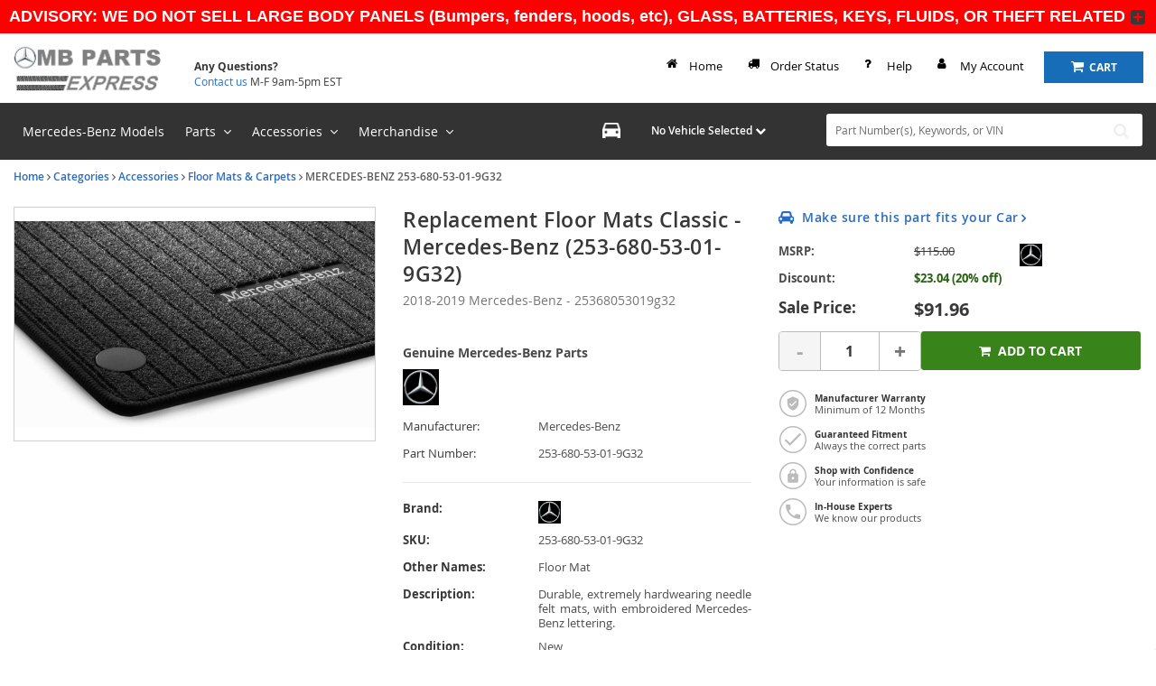

--- FILE ---
content_type: text/html; charset=UTF-8
request_url: https://www.mbpartsexpress.com/oem-parts/mercedes-benz-replacement-floor-mats-classic-25368053019g32
body_size: 35017
content:
<!DOCTYPE html> <html lang="en"> <head> <meta charset="utf-8"> <meta name="og:site_name" content="MB Parts Express"/> <meta name="og:type" content="product"/> <meta name="og:url" content="https://www.mbpartsexpress.com/oem-parts/mercedes-benz-replacement-floor-mats-classic-25368053019g32"/> <meta name="og:image" content="https://s3.amazonaws.com/rp-part-images/assets/9a88e6fbf5588d2867063954c3e084b0.gif"/> <meta name="og:title" content="Replacement Floor Mats Classic"/> <meta name="og:description" content="Durable, extremely hardwearing needle felt mats, with embroidered Mercedes-Benz lettering. "/> <title>253-680-53-01-9G32 - Replacement Floor Mats Classic 2018-2019 Mercedes-Benz | MB Parts Express</title> <base href="https://www.mbpartsexpress.com"> <meta name="description" content="Buy Your Replacement Floor Mats Classic (25368053019g32) For Your 2018-2019 Mercedes-Benz Vehicle At A Discount Price With Fast Nationwide Shipping!"> <link fetchpriority="high" rel="preload" href="//cdn-product-images.revolutionparts.io/assets/9a88e6fbf5588d2867063954c3e084b0.gif" as="image"> <link rel="preload" href="https://cdn-resources.revolutionparts.io/webstore/v0.365.2/common.js" as="script"> <link rel="preload" href="https://cdn-resources.revolutionparts.io/webstore/v0.365.2/webstore-package.js" as="script"> <link rel="preload" href="https://cdn-resources.revolutionparts.io/webstore/v0.365.2/product.js" as="script"> <link rel="preload" href="https://cdn-resources.revolutionparts.io/webstore/v0.365.2/modules/product_images/product_images.js" as="script"> <link rel="preload" href="https://cdn-resources.revolutionparts.io/webstore/v0.365.2/modules/product_details/product_details.js" as="script"> <link rel="preload" href="https://cdn-resources.revolutionparts.io/webstore/v0.365.2/modules/scripts/browse_fitting_products.js" as="script"> <link rel="preload" href="https://cdn-resources.revolutionparts.io/webstore/v0.365.2/modules/product_purchase/product_purchase.js" as="script"> <link rel="preload" href="https://cdn-resources.revolutionparts.io/webstore/v0.365.2/components/product_quantity/product_quantity.js" as="script"> <link rel="preload" href="https://cdn-resources.revolutionparts.io/webstore/v0.365.2/modules/product_tab_nav/product_tab_nav.js" as="script"> <link rel="preload" href="https://cdn-resources.revolutionparts.io/webstore/v0.365.2/modules/product_recommended/product_recommended.js" as="script"> <link rel="preload" href="https://cdn-resources.revolutionparts.io/webstore/v0.365.2/modules/product_fitment/product_fitment.js" as="script"> <link rel="preload" href="https://cdn-resources.revolutionparts.io/webstore/v0.365.2/modules/promotional_banner/promotional_banner.js" as="script"> <link rel="preload" href="https://cdn-resources.revolutionparts.io/webstore/v0.365.2/modules/store_logo/store_logo.js" as="script"> <link rel="preload" href="https://cdn-resources.revolutionparts.io/webstore/v0.365.2/modules/search_bar/auto_suggest.js" as="script"> <link rel="preload" href="https://cdn-resources.revolutionparts.io/webstore/v0.365.2/modules/custom_html/custom_html.js" as="script"> <link rel="preload" href="https://cdn-resources.revolutionparts.io/webstore/v0.365.2/modules/newsletter_signup/newsletter_signup.js" as="script"> <link rel="preload" href="https://cdn-resources.revolutionparts.io/webstore/v0.365.2/modules/payments_accepted/payments_accepted.js" as="script"> <link rel="preload" href="https://cdn.revolutionparts.io/66093b20704729d028f8a10e6918699c/images/image-logo.png?v=1543520280" as="image"> <link rel="preconnect" href="https://s3.amazonaws.com"> <link rel="preconnect" href="https://www.googletagmanager.com"> <link rel="preconnect" href="https://www.google-analytics.com"> <link rel="preconnect" href="https://www.paypal.com"> <meta http-equiv="x-ua-compatible" content="ie=edge"> <meta name="msapplication-config" content="none"/> <link rel="canonical" href="https://www.mbpartsexpress.com/oem-parts/mercedes-benz-replacement-floor-mats-classic-25368053019g32" /> <meta name="viewport" content="width=device-width, initial-scale=1"> <link rel="preconnect" href="https://cdn.revolutionparts.io" crossorigin> <link rel="preconnect" href="https://cdn-static.revolutionparts.io" crossorigin> <link rel="preconnect" href="https://cdn-illustrations.revolutionparts.io" crossorigin> <link rel="preconnect" href="https://cdn-product-images.revolutionparts.io" crossorigin> <link rel="preconnect" href="https://cdn-resources.revolutionparts.io" crossorigin> <link href="https://cdn-resources.revolutionparts.io/webstore/v0.365.2/styles/fonts.css" rel="stylesheet"> <style type="text/css">@font-face{font-display:swap;font-family:Open Sans;font-style:normal;font-weight:400;src:url(//cdn-static.revolutionparts.io/assets/fonts/OpenSans/OpenSans-Regular-webfont.eot);src:url(//cdn-static.revolutionparts.io/assets/fonts/OpenSans/OpenSans-Regular-webfont.eot?#iefix) format("embedded-opentype"),url(//cdn-static.revolutionparts.io/assets/fonts/OpenSans/OpenSans-Regular-webfont.woff) format("woff"),url(//cdn-static.revolutionparts.io/assets/fonts/OpenSans/OpenSans-Regular-webfont.ttf) format("truetype"),url(//cdn-static.revolutionparts.io/assets/fonts/OpenSans/OpenSans-Regular-webfont.svg#open_sanssemibold) format("svg")}@font-face{font-display:swap;font-family:Open Sans;font-style:normal;font-weight:500;src:url(//cdn-static.revolutionparts.io/assets/fonts/OpenSans/OpenSans-Semibold-webfont.eot);src:url(//cdn-static.revolutionparts.io/assets/fonts/OpenSans/OpenSans-Semibold-webfont.eot?#iefix) format("embedded-opentype"),url(//cdn-static.revolutionparts.io/assets/fonts/OpenSans/OpenSans-Semibold-webfont.woff) format("woff"),url(//cdn-static.revolutionparts.io/assets/fonts/OpenSans/OpenSans-Semibold-webfont.ttf) format("truetype"),url(//cdn-static.revolutionparts.io/assets/fonts/OpenSans/OpenSans-Semibold-webfont.svg#open_sanssemibold) format("svg")}@font-face{font-display:swap;font-family:Open Sans;font-style:normal;font-weight:700;src:url(//cdn-static.revolutionparts.io/assets/fonts/OpenSans/OpenSans-Bold-webfont.eot);src:url(//cdn-static.revolutionparts.io/assets/fonts/OpenSans/OpenSans-Bold-webfont.eot?#iefix) format("embedded-opentype"),url(//cdn-static.revolutionparts.io/assets/fonts/OpenSans/OpenSans-Bold-webfont.woff) format("woff"),url(//cdn-static.revolutionparts.io/assets/fonts/OpenSans/OpenSans-Bold-webfont.ttf) format("truetype"),url(//cdn-static.revolutionparts.io/assets/fonts/OpenSans/OpenSans-Bold-webfont.svg#open_sanssemibold) format("svg")}@font-face{font-display:swap;font-family:Open Sans Condensed;font-style:normal;font-weight:700;src:url(//cdn-static.revolutionparts.io/assets/fonts/OpenSansCondensed/OpenSans-CondBold-webfont.eot);src:url(//cdn-static.revolutionparts.io/assets/fonts/OpenSansCondensed/OpenSans-CondBold-webfont.eot?#iefix) format("embedded-opentype"),url(//cdn-static.revolutionparts.io/assets/fonts/OpenSansCondensed/OpenSans-CondBold-webfont.woff) format("woff"),url(//cdn-static.revolutionparts.io/assets/fonts/OpenSansCondensed/OpenSans-CondBold-webfont.ttf) format("truetype"),url(//cdn-static.revolutionparts.io/assets/fonts/OpenSansCondensed/OpenSans-CondBold-webfont.svg#open_sans_condensedbold) format("svg")}@font-face{font-display:swap;font-family:Open Sans Condensed;font-style:normal;font-weight:400;src:url(//cdn-static.revolutionparts.io/assets/fonts/OpenSansCondensed/OpenSans-CondLight-webfont.eot);src:url(//cdn-static.revolutionparts.io/assets/fonts/OpenSansCondensed/OpenSans-CondLight-webfont.eot?#iefix) format("embedded-opentype"),url(//cdn-static.revolutionparts.io/assets/fonts/OpenSansCondensed/OpenSans-CondLight-webfont.woff) format("woff"),url(//cdn-static.revolutionparts.io/assets/fonts/OpenSansCondensed/OpenSans-CondLight-webfont.ttf) format("truetype"),url(//cdn-static.revolutionparts.io/assets/fonts/OpenSansCondensed/OpenSans-CondLight-webfont.svg#open_sans_condensedbold) format("svg")}@font-face{font-display:swap;font-family:Open Sans Condensed;font-style:italic;font-weight:400;src:url(//cdn-static.revolutionparts.io/assets/fonts/OpenSansCondensed/OpenSans-CondLightItalic-webfont.eot);src:url(//cdn-static.revolutionparts.io/assets/fonts/OpenSansCondensed/OpenSans-CondLightItalic-webfont.eot?#iefix) format("embedded-opentype"),url(//cdn-static.revolutionparts.io/assets/fonts/OpenSansCondensed/OpenSans-CondLightItalic-webfont.woff) format("woff"),url(//cdn-static.revolutionparts.io/assets/fonts/OpenSansCondensed/OpenSans-CondLightItalic-webfont.ttf) format("truetype"),url(//cdn-static.revolutionparts.io/assets/fonts/OpenSansCondensed/OpenSans-CondLightItalic-webfont.svg#open_sans_condensedbold) format("svg")}html{-ms-text-size-adjust:100%;-webkit-text-size-adjust:100%;font-family:sans-serif;line-height:1.15}body{margin:0}header,nav{display:block}[hidden]{display:none}a{-webkit-text-decoration-skip:objects;background-color:transparent}b,strong{font-weight:inherit;font-weight:bolder}h1{font-size:2em;margin:.67em 0}img{border-style:none}svg:not(:root){overflow:hidden}button,input{font:inherit;margin:0}button,input{overflow:visible}button{text-transform:none}[type=submit],button,html [type=button]{-webkit-appearance:button}[type=button]::-moz-focus-inner,[type=submit]::-moz-focus-inner,button::-moz-focus-inner{border-style:none;padding:0}[type=button]:-moz-focusring,[type=submit]:-moz-focusring,button:-moz-focusring{outline:1px dotted ButtonText}fieldset{border:1px solid silver;margin:0 2px;padding:.35em .625em .75em}legend{box-sizing:border-box;color:inherit;display:table;max-width:100%;white-space:normal}[type=number]::-webkit-inner-spin-button,[type=number]::-webkit-outer-spin-button{height:auto}::-webkit-input-placeholder{color:inherit;opacity:.54}::-webkit-file-upload-button{-webkit-appearance:button;font:inherit}html{box-sizing:border-box}*,:after,:before{box-sizing:inherit}@-ms-viewport{width:device-width}html{-ms-overflow-style:scrollbar;font-size:16px}body{background-color:#fff;color:#373a3c;font-family:-apple-system,BlinkMacSystemFont,Segoe UI,Roboto,Helvetica Neue,Arial,sans-serif;font-size:1rem;line-height:1.5}h1,h2,h4{margin-bottom:.5rem;margin-top:0}p{margin-bottom:1rem;margin-top:0}ul{margin-bottom:1rem}ul{margin-top:0}ul ul{margin-bottom:0}a{color:#0275d8;text-decoration:none}a:not([href]):not([tabindex]){color:inherit;text-decoration:none}img{vertical-align:middle}[role=button],a,button,input,label{-ms-touch-action:manipulation;touch-action:manipulation}table{background-color:transparent;border-collapse:collapse}caption{caption-side:bottom;color:#818a91;padding-bottom:.75rem;padding-top:.75rem}caption,th{text-align:left}label{display:inline-block;margin-bottom:.5rem}button,input{line-height:inherit}fieldset{border:0;margin:0;min-width:0;padding:0}legend{display:block;font-size:1.5rem;line-height:inherit;margin-bottom:.5rem;padding:0;width:100%}[hidden]{display:none!important}h1,h2,h4{color:inherit;font-family:inherit;font-weight:500;line-height:1.1;margin-bottom:.5rem}h1{font-size:2.5rem}h2{font-size:2rem}h4{font-size:1.5rem}.container-fluid{margin-left:auto;margin-right:auto;padding-left:15px;padding-right:15px}.container-fluid:after{clear:both;content:"";display:table}.row{margin-left:-15px;margin-right:-15px}.row:after{clear:both;content:"";display:table}@media (min-width:576px){.row{margin-left:-15px;margin-right:-15px}}@media (min-width:768px){.row{margin-left:-15px;margin-right:-15px}}@media (min-width:992px){.row{margin-left:-15px;margin-right:-15px}}@media (min-width:1200px){.row{margin-left:-15px;margin-right:-15px}}.col-md-12,.col-md-4,.col-md-6,.col-md-8{min-height:1px;padding-left:15px;padding-right:15px;position:relative}@media (min-width:576px){.col-md-12,.col-md-4,.col-md-6,.col-md-8{padding-left:15px;padding-right:15px}}@media (min-width:768px){.col-md-12,.col-md-4,.col-md-6,.col-md-8{padding-left:15px;padding-right:15px}}@media (min-width:992px){.col-md-12,.col-md-4,.col-md-6,.col-md-8{padding-left:15px;padding-right:15px}}@media (min-width:1200px){.col-md-12,.col-md-4,.col-md-6,.col-md-8{padding-left:15px;padding-right:15px}}@media (min-width:768px){.col-md-4{float:left;width:33.3333333333%}.col-md-6{float:left;width:50%}.col-md-8{float:left;width:66.6666666667%}.col-md-12{float:left;width:100%}}.form-control{background-clip:padding-box;background-color:#fff;background-image:none;border:1px solid rgba(0,0,0,.15);border-radius:.25rem;color:#55595c;display:block;font-size:1rem;line-height:1.25;padding:.5rem .75rem;width:100%}.form-control::-ms-expand{background-color:transparent;border:0}.form-control:-ms-input-placeholder{color:#999;opacity:1}.btn{border:1px solid transparent;border-radius:.25rem;display:inline-block;font-size:1rem;font-weight:400;line-height:1.25;padding:.5rem 1rem;text-align:center;vertical-align:middle;white-space:nowrap}.btn-primary{background-color:#0275d8;border-color:#0275d8;color:#fff}.btn-secondary{background-color:#fff;border-color:#ccc;color:#373a3c}.fade{opacity:0}base::-moz-progress-bar{background-color:#eee;border-radius:.25rem}.close{color:#000;float:right;font-size:1.5rem;font-weight:700;line-height:1;opacity:.2;text-shadow:0 1px 0 #fff}button.close{-webkit-appearance:none;background:0 0;border:0;padding:0}.modal{overflow:hidden}.modal{bottom:0;display:none;left:0;outline:0;position:fixed;right:0;top:0;z-index:1050}.modal.fade .modal-dialog{transform:translateY(-25%)}.modal-dialog{margin:10px;position:relative;width:auto}.modal-content{background-clip:padding-box;background-color:#fff;border:1px solid rgba(0,0,0,.2);border-radius:.3rem;outline:0;position:relative}.modal-header{border-bottom:1px solid #e5e5e5;padding:15px}.modal-header:after{clear:both;content:"";display:table}.modal-header .close{margin-top:-2px}.modal-title{line-height:1.5;margin:0}.modal-body{padding:15px;position:relative}.modal-footer{border-top:1px solid #e5e5e5;padding:15px;text-align:right}.modal-footer:after{clear:both;content:"";display:table}@media (min-width:576px){.modal-dialog{margin:30px auto;max-width:600px}}@media (min-width:992px){.modal-lg{max-width:900px}}.sr-only{clip:rect(0,0,0,0);border:0;height:1px;margin:-1px;overflow:hidden;padding:0;position:absolute;width:1px}.owl-carousel{display:none;position:relative;width:100%;z-index:1}.owl-carousel .owl-stage{-moz-backface-visibility:hidden;position:relative;-ms-touch-action:pan-Y;touch-action:manipulation}.owl-carousel .owl-stage:after{clear:both;content:".";display:block;height:0;line-height:0;visibility:hidden}.owl-carousel .owl-item{-webkit-backface-visibility:hidden;-moz-backface-visibility:hidden;-ms-backface-visibility:hidden;-webkit-transform:translateZ(0);-moz-transform:translateZ(0);-ms-transform:translateZ(0)}.owl-carousel .owl-item{-webkit-touch-callout:none;-webkit-backface-visibility:hidden;float:left;min-height:1px;position:relative}.owl-carousel .owl-item img{display:block;width:100%}.owl-carousel button.owl-dot{background:0 0;border:none;color:inherit;font:inherit;padding:0!important}.owl-carousel.owl-loaded{display:block}.owl-carousel.owl-drag .owl-item{-ms-touch-action:pan-y;touch-action:pan-y}.fa{font-family:var(--fa-style-family,"FontAwesome 4");font-weight:var(--fa-style,400)}.fa{-moz-osx-font-smoothing:grayscale;-webkit-font-smoothing:antialiased;display:var(--fa-display,inline-block);font-style:normal;font-variant:normal;line-height:1;text-rendering:auto}.fa-spin{animation-delay:var(--fa-animation-delay,0);animation-direction:var(--fa-animation-direction,normal)}.fa-spin{animation-duration:var(--fa-animation-duration,2s);animation-iteration-count:var(--fa-animation-iteration-count,infinite);animation-name:fa-spin;animation-timing-function:var(--fa-animation-timing,linear)}@media (prefers-reduced-motion:reduce){.fa-spin{animation-delay:-1ms;animation-duration:1ms;animation-iteration-count:1}}@keyframes fa-spin{0%{transform:rotate(0)}to{transform:rotate(1turn)}}.fa-angle-down:before{content:"\F107"}.fa-angle-right:before{content:"\F105"}.fa-car:before{content:"\F1B9"}.fa-check:before{content:"\F00C"}.fa-chevron-down:before{content:"\F078"}.fa-plus:before{content:"\F067"}.fa-question-circle:before{content:"\F059"}.fa-refresh:before{content:"\F021"}.fa-search:before{content:"\F002"}.fa-search-plus:before{content:"\F00E"}.fa-shopping-cart:before{content:"\F07A"}.fa-tag:before{content:"\F02B"}.fa-times:before{content:"\F00D"}.sr-only{clip:rect(0,0,0,0);border-width:0;height:1px;margin:-1px;overflow:hidden;padding:0;position:absolute;white-space:nowrap;width:1px}:host,:root{--fa-font-normal:normal normal 1em/1 "FontAwesome 4"}@font-face{font-display:block;font-family:FontAwesome\ 4;font-weight:400;src:url(https://cdn-resources.revolutionparts.io/webstore/v0.278.5/fontawesome/font-awesome-4/webfonts/font-awesome-4.ttf?v=a62231d5dc1f7e013a7a446345eeb1f7) format("truetype"),url(https://cdn-resources.revolutionparts.io/webstore/v0.278.5/fontawesome/font-awesome-4/webfonts/font-awesome-4.woff2?v=a62231d5dc1f7e013a7a446345eeb1f7) format("woff2")}.fa{font-family:FontAwesome\ 4;font-weight:400}.page-content{min-height:500px}.container-wrap{margin:0 auto;max-width:1000px}@media (min-width:768px){.row-full-height-md{display:table;height:100%;margin:0;table-layout:fixed;width:100%}.row-full-height-md .col-full-height{display:table-cell;float:none;height:100%;vertical-align:top}.row-full-height-md .col-full-height:first-child{padding-left:0}.row-full-height-md .col-full-height:last-child{padding-right:0}.row-full-height-md .col-full-height .full-height-wrapper{height:100%;margin:0}}.page-builder-page-layout .page-builder-layout-section .container-wrap{padding:20px 0}.container-header .page-builder-page-layout .page-builder-layout-section .container-wrap{padding-bottom:10px;padding-top:10px}.page-builder-page-layout .page-builder-layout-section.normal-content>.container-wrap{max-width:1000px;width:auto}.page-builder-page-layout .page-builder-layout-section.normal-content .col-md-12.page-builder-layout-column{padding-left:0;padding-right:0}@media (max-width:1000px){.page-builder-page-layout .page-builder-layout-section.normal-content>.container-wrap{max-width:100%;padding-left:15px;padding-right:15px;width:auto}}@media (max-width:767px){.page-builder-page-layout .page-builder-layout-section.normal-content>.container-wrap{padding-left:10px;padding-right:10px}}.page-builder-page-layout .page-builder-layout-section.wide-content>.container-wrap{max-width:1250px;width:auto}.page-builder-page-layout .page-builder-layout-section.wide-content .col-md-12.page-builder-layout-column{padding-left:0;padding-right:0}@media (max-width:1250px){.page-builder-page-layout .page-builder-layout-section.wide-content>.container-wrap{padding-left:10px;padding-right:10px}}.page-builder-page-layout .page-builder-layout-section.full-content>.container-wrap{max-width:none;padding-left:0;padding-right:0;width:auto}.page-builder-page-layout .page-builder-layout-section.full-content .row.page-builder-layout-row{margin-left:0;margin-right:0}.page-builder-page-layout .page-builder-layout-section.full-content .col-md-12.page-builder-layout-column{padding-left:0;padding-right:0}.page-builder-page-layout .page-builder-layout-section.padding-0 .container-wrap{padding-bottom:0;padding-top:0}.page-builder-page-layout .page-builder-layout-section.less-padding .container-wrap{padding-bottom:10px;padding-top:10px}.page-builder-page-layout .page-builder-layout-section.mobile-only{display:none}@media (max-width:767px){.page-builder-page-layout .page-builder-layout-section.mobile-only{display:block}.page-builder-page-layout .page-builder-layout-section.desktop-only{display:none}}.page-builder-page-layout .page-builder-layout-row{margin-left:0;margin-right:0}@media (min-width:576px){.page-builder-page-layout .page-builder-layout-row{margin-left:0;margin-right:0}}@media (min-width:767px){.page-builder-page-layout .page-builder-layout-row{margin-left:0;margin-right:0}}.page-builder-page-layout .page-builder-layout-row+.page-builder-layout-row{margin-top:20px}.page-builder-page-layout .page-builder-layout-column.text-center{text-align:center}.page-builder-page-layout .page-builder-layout-module.mobile-only{display:none}@media (max-width:767px){.page-builder-page-layout .page-builder-layout-module.mobile-only{display:block}.page-builder-page-layout .page-builder-layout-module.desktop-only{display:none}}.page-builder-page-layout .page-builder-layout-column.block-modules .page-builder-layout-module+.page-builder-layout-module{margin-top:20px}.container-header .page-builder-page-layout .page-builder-layout-column.block-modules .page-builder-layout-module+.page-builder-layout-module{margin-top:0}@media (max-width:1260px){.page-builder-layout-section.normal-content>.container-wrap{max-width:100%;width:100%}.page-builder-page-layout{box-sizing:border-box;max-width:100vw;width:100vw}}@media (max-width:1100px){.page-builder-layout-column-wrap{overflow:visible;overflow-wrap:break-word;word-break:break-word}.page-builder-layout-column-wrap,.page-builder-layout-module{box-sizing:border-box;max-width:100%}}@font-face{font-display:swap;font-family:FontAwesome;font-style:normal;font-weight:400;src:url(//cdn-static.revolutionparts.io/assets/fonts/font-awesome/4.7.0/fonts/fontawesome-webfont.eot);src:url(//cdn-static.revolutionparts.io/assets/fonts/font-awesome/4.7.0/fonts/fontawesome-webfont.eot?#iefix) format("embedded-opentype"),url(//cdn-static.revolutionparts.io/assets/fonts/font-awesome/4.7.0/fonts/fontawesome-webfont.woff2) format("woff"),url(//cdn-static.revolutionparts.io/assets/fonts/font-awesome/4.7.0/fonts/fontawesome-webfont.ttf) format("truetype"),url(//cdn-static.revolutionparts.io/assets/fonts/font-awesome/4.7.0/fonts/fontawesome-webfont.svg) format("svg")}.flyout{background:#fff;border:1px solid #bdbdbd;border-radius:5px;box-shadow:1px 8px 9px -8px #4b4a4a,1px -5px 9px -8px #4b4a4a;color:#000;display:none;font-size:14px;line-height:normal;position:absolute;right:0;text-align:left;z-index:100}.flyout .upper-arrow{border-color:transparent transparent #fff;border-style:solid;border-width:0 10px 10px;height:0;left:0;position:absolute;top:-10px;width:0}.flyout ul{display:block;list-style:none;margin:10px 5px;padding:0}.flyout ul a{border-left:2px solid #e6e6e6;color:#333;display:block;padding:6px}.flyout ul a i{color:#ccc;margin-right:8px}.form-errors{font-weight:700;padding:10px 0}.form-errors{color:#dd0101;display:none}.call-to-action-button{display:inline-block}.action-button{background-color:#bababa;border:none;border-radius:3px;color:#fff;font-family:Open Sans,sans-serif;font-weight:700;padding:6px 15px;text-align:center;text-decoration:none;text-transform:uppercase}.action-button,.action-button:after{-webkit-font-smoothing:antialiased;-moz-osx-font-smoothing:grayscale;display:inline-block}.action-button:after{content:"\F054";font-family:FontAwesome\ 4;font-size:16px;font-style:normal;font-weight:400;line-height:1;margin-left:10px;vertical-align:bottom}.action-button.wide{padding-left:30px;padding-right:30px}.action-button.big-button{font-size:14px;padding:12px 30px}.action-button.big-button:after{font-size:20px}.action-button.place-order-button{background-color:#38841a}.action-button.no-icon:after{content:"";margin-left:0}table caption{display:none}.cart-component{min-width:110px;position:relative}.cart-component .cart-button{display:block;text-align:center}.cart-component .cart-button .cart-icon{margin-right:3px;position:relative}.cart-component .cart-button .cart-icon .fa{font-size:15px}.cart-component .cart-button .cart-text{font-size:12px;text-transform:uppercase}.cart-component .cart-button .cart-items{background:#fff;border-radius:20px;color:#000;display:none;font-size:9px;font-weight:700;left:5px;padding:1px 4px 0;position:absolute;top:-8px}@media screen and (max-width:400px){.cart-component .cart-flyout{width:180px!important}}.cart-component .cart-flyout{box-sizing:border-box;color:#686868;font-family:Open Sans,Helvetica Neue,Helvetica,Arial,sans-serif;font-weight:500;margin-top:-1px;padding:10px 20px 20px;text-align:right;width:300px}.cart-component .cart-flyout .upper-arrow{left:200px}.cart-component .cart-flyout .empty-cart-message{color:#333;margin:0;text-align:center}.garage-component{display:inline-block;position:relative}.garage-component .garage-text{color:#595959;line-height:25px}.garage-component .garage.flyout{border-radius:3px 3px 5px 5px;box-sizing:border-box;left:0;margin-top:0;outline:0;padding:5px;top:100%;width:350px}.garage-component .garage.flyout .closeicon{background-color:transparent;border:0;color:#ccc;padding:0;position:absolute;right:5px;top:4px}.garage-component .garage.flyout ul a{margin:0;text-decoration:none}.page-subheader-component{display:table;overflow:hidden;width:100%}.page-subheader-component .left-content{display:table-cell;padding:0 0 5px;text-align:left;vertical-align:top;width:75%}.page-subheader-component .page-bread-crumbs{font-size:12px;font-weight:500;margin:0}.page-subheader-component .page-bread-crumbs .tail{color:#757575}.page-subheader-component.just-bread-crumbs{min-height:0}@media (max-width:900px){.page-subheader-component .left-content{width:70%}}@media (max-width:767px){.page-subheader-component .left-content{display:block;padding-left:0;width:100%}}.search-bar-component{position:relative;width:auto}.search-bar-component .main-search-wrapper{display:block}.search-bar-component form{position:relative}.search-bar-component input{border:1px solid #e1e1e1;color:#333;font-size:12px;height:36px;padding:5px 20px 5px 10px;position:relative;width:100%}.search-bar-component button{border:0;border-radius:0;bottom:0;display:block;filter:none;font-size:18px;line-height:18px;position:absolute;right:0;top:0;z-index:3}.quantity-control{-ms-flex-align:center;align-items:center;border:1px solid #bcbbbb;border-radius:4px;display:-ms-flexbox;display:flex;overflow:hidden;width:100%}.quantity-control .quantity-btn{background-color:#fff;border:none;color:#757373;font-size:23px;font-weight:700;padding:5px 15px;width:3.5ch}.quantity-control .quantity-btn.minus{border-right:1px solid #bcbbbb}.quantity-control .quantity-btn.plus{border-left:1px solid #bcbbbb}.quantity-control .quantity-btn:disabled{background-color:#f5f5f5;color:#aaa}.quantity-control .quantity-display{border:none;-ms-flex:1 0 62px;flex:1 0 62px;font-size:16px;font-weight:700;outline:0;text-align:center;width:70px}.quantity-control .quantity-display::-webkit-inner-spin-button,.quantity-control .quantity-display::-webkit-outer-spin-button{-webkit-appearance:none}.quantity-control .quantity-display[type=number]{-moz-appearance:textfield}.car-selected-module .garage-text{color:#555;font-weight:500}@media (max-width:767px){.car-selected-module .garage-text{display:inline-block;padding-left:5px;padding-top:10px}}@media (max-width:375px){.car-selected-module .garage.flyout{bottom:0;left:0;position:fixed;right:0;top:0;width:100%;z-index:1050}.car-selected-module .garage.flyout .closeicon{font-size:40px;right:10px;top:0}}@media (max-width:767px){.search-bar-module .search-bar-component input{font-size:16px}.search-bar-module .search-bar-component button{padding:5px 13px 6px}}.call-to-action-button{-webkit-font-smoothing:antialiased;-moz-osx-font-smoothing:grayscale;background-color:#222;color:#fff;padding:9px 15px;text-decoration:none}*{box-sizing:border-box}body{background-color:#fff;color:#383838;font:100% Open Sans,Helvetica Neue,Helvetica,Arial,sans-serif;font-size:12px;font-weight:400}a{color:#2b6eca;text-decoration:none}form,input,label{font-size:12px}form,h1,h2,h4,input,label{font-family:Open Sans,Helvetica Neue,Helvetica,Arial,sans-serif}h1,h2,h4{background:0 0;border:none;box-shadow:none;font-size:23px;font-style:normal;height:auto;letter-spacing:normal;padding:0}h2{font-size:20px}h4{font-size:16px}input,label{color:#383838;font-size:12px;font-weight:400;margin:0;width:auto}ul{padding:0}img{max-width:100%}::-webkit-input-placeholder{color:#888;font-size:12px;font-weight:400;opacity:1;text-overflow:ellipsis}:-moz-placeholder,::-moz-placeholder{color:#888;font-size:12px;font-weight:400;opacity:1;text-overflow:ellipsis}:-ms-input-placeholder{color:#888;font-size:12px;font-weight:400;opacity:1;text-overflow:ellipsis}input[type=text]{border:1px solid #dadada;border-radius:3px}html body .action-button{background-color:#bababa;border:none;border-radius:3px;color:#fff;font-family:Open Sans,sans-serif;font-weight:700;padding:6px 15px;text-align:center;text-decoration:none;text-transform:uppercase}html body .action-button,html body .action-button:after{-webkit-font-smoothing:antialiased;-moz-osx-font-smoothing:grayscale}html body .action-button:after{content:"\F105";display:inline-block;font-family:FontAwesome\ 4;font-size:16px;font-style:normal;font-weight:400;line-height:1;margin-left:10px;vertical-align:bottom}html body .action-button.wide{padding-left:30px;padding-right:30px}html body .action-button.big-button{font-size:14px;padding:12px 30px}html body .action-button.big-button:after{font-size:20px}html body .action-button.place-order-button{background-color:#38841a}html body .action-button.no-icon:after{content:"";margin-left:0}.fa{font-family:var(--fa-style-family,"FontAwesome 4");font-weight:var(--fa-style,400)}.fa{-moz-osx-font-smoothing:grayscale;-webkit-font-smoothing:antialiased;display:var(--fa-display,inline-block);font-style:normal;font-variant:normal;line-height:1;text-rendering:auto}.fa-spin{animation-delay:var(--fa-animation-delay,0);animation-direction:var(--fa-animation-direction,normal)}.fa-spin{animation-duration:var(--fa-animation-duration,2s);animation-iteration-count:var(--fa-animation-iteration-count,infinite);animation-name:fa-spin;animation-timing-function:var(--fa-animation-timing,linear)}@media (prefers-reduced-motion:reduce){.fa-spin{animation-delay:-1ms;animation-duration:1ms;animation-iteration-count:1}}@keyframes fa-spin{0%{transform:rotate(0)}to{transform:rotate(1turn)}}.fa-angle-down:before{content:"\F107"}.fa-angle-right:before{content:"\F105"}.fa-car:before{content:"\F1B9"}.fa-check:before{content:"\F00C"}.fa-chevron-down:before{content:"\F078"}.fa-plus:before{content:"\F067"}.fa-question-circle:before{content:"\F059"}.fa-refresh:before{content:"\F021"}.fa-search:before{content:"\F002"}.fa-search-plus:before{content:"\F00E"}.fa-shopping-cart:before{content:"\F07A"}.fa-tag:before{content:"\F02B"}.fa-times:before{content:"\F00D"}.sr-only{clip:rect(0,0,0,0);border-width:0;height:1px;margin:-1px;overflow:hidden;padding:0;position:absolute;white-space:nowrap;width:1px}:host,:root{--fa-font-normal:normal normal 1em/1 "FontAwesome 4"}@font-face{font-display:block;font-family:FontAwesome\ 4;font-weight:400;src:url(https://cdn-resources.revolutionparts.io/webstore/v0.278.5/fontawesome/font-awesome-4/webfonts/font-awesome-4.ttf?v=a62231d5dc1f7e013a7a446345eeb1f7) format("truetype"),url(https://cdn-resources.revolutionparts.io/webstore/v0.278.5/fontawesome/font-awesome-4/webfonts/font-awesome-4.woff2?v=a62231d5dc1f7e013a7a446345eeb1f7) format("woff2")}.fa{font-family:FontAwesome\ 4;font-weight:400}.suggestion-container{background-color:#fff;border-radius:4px;box-shadow:0 2px 6px 0 rgba(0,0,0,.15);padding:10px 0;position:absolute;width:100%;z-index:550}.product-page-layout.page-builder-page-layout .page-builder-layout-section .container-wrap{padding-bottom:10px;padding-top:10px}.product-page-layout ul.field-list{display:table;font-size:13px;font-weight:400;list-style:none;margin:0;padding:0;vertical-align:baseline}.product-page-layout ul.field-list li{display:table-row;height:30px;line-height:1}.product-page-layout ul.field-list li .list-label,.product-page-layout ul.field-list li label{display:table-cell;font-size:13px;line-height:1.3;padding-right:15px;vertical-align:top;width:150px}.product-page-layout ul.field-list li .list-value{color:#595959;display:table-cell;line-height:1.3}@media (max-width:575px){.product-page-layout ul.field-list li .list-value{display:block}}.product-page-layout h1{font-size:23px;line-height:30px;padding:3px 0}.product-page-layout h1.product-title{color:#383838;letter-spacing:.5px;margin-bottom:5px}.product-page-layout h2{color:#383838;font-size:15px;font-weight:400;line-height:1;padding:8px 0;position:relative}.product-page-layout .product-section-title{border-bottom:3px solid transparent;display:inline-block;position:relative}.product-page-layout .more_info{font-size:14px}@media (max-width:575px){.product-page-layout .page-builder-layout-column.block-modules .page-builder-layout-module+.page-builder-layout-module{margin-top:10px}.product-page-layout .page-builder-layout-column.block-modules .page-builder-layout-module:first-child+.page-builder-layout-module{margin-top:5px}}.product-page-layout h1.product-title{margin:0;padding:0}.product-page-layout h2{-webkit-font-smoothing:antialiased;font-weight:500;margin-bottom:10px;margin-top:0;text-transform:uppercase}.product-badges-module .product-badges{margin:20px 0}@media (max-width:767px){.product-badges-module .product-badges{margin:0}}.product-badges-module .product-badges .product-badge{display:inline-block;margin-bottom:10px;min-height:30px;position:relative;vertical-align:top;width:48%}.product-badges-module .product-badges .product-badge .badge-icon{height:32px;left:0;margin-right:15px;position:absolute;top:0;width:32px}.product-badges-module .product-badges .product-badge .badge-icon .icon{height:32px;width:32px}.product-badges-module .product-badges .product-badge.warranty .badge-icon .icon{background-position:0 -1px}.product-badges-module .product-badges .product-badge.security .badge-icon .icon{background-position:0 -35px}.product-badges-module .product-badges .product-badge.support .badge-icon .icon{background-position:0 -69px}.product-badges-module .product-badges .product-badge.fitment .badge-icon .icon{background-position:0 -103px}.product-badges-module .product-badges .product-badge .badge-text{color:#595959;font-size:11px;font-weight:400;line-height:1;margin-left:40px;margin-top:4px}.product-badges-module .product-badges .product-badge .badge-text strong{color:#333;display:block;font-family:Lato Bold,Open Sans Condensed,Helvetica,Arial,sans-serif;font-family:Open Sans,sans-serif;font-size:10px;font-weight:700;line-height:1.3em;padding:0}@media (max-width:767px){.product-badges-module .product-badges .product-badge{display:inline-block;margin:0 -1px 15px;width:50%}.product-badges-module .product-badges .product-badge .badge-text{margin-top:0}.product-badges-module .product-badges .product-badge .badge-text strong{font-size:10px;margin-bottom:.3em}}@media (max-width:767px)and (min-width:435px){.product-badges-module .product-badges .product-badge .badge-text strong{font-size:12px}}@media (max-width:767px)and (min-width:576px){.product-badges-module .product-badges .product-badge .badge-text strong{font-size:13px}}@media (max-width:375px){.product-badges-module .product-badges .product-badge{margin:0 0 15px;width:100%}}.product-badges-module .product-badges .product-badge-column-layout{display:static;width:100%}@media (max-width:767px){.product-badges-module .product-badges .product-badge-column-layout{display:static;width:100%}}@media (min-width:768px){.product-details-module h2.product-details-title{display:none}}.product-details-module ul.field-list li{font-size:13px;font-weight:400;line-height:1;margin-bottom:0}@media (max-width:575px){.product-details-module ul.field-list li span{margin-top:6px}}.product-details-module ul.field-list li .list-label,.product-details-module ul.field-list li .list-value{font-size:13px;font-weight:400;padding:0;text-transform:none}@media (max-width:575px){.product-details-module ul.field-list li .list-label,.product-details-module ul.field-list li .list-value{display:block}}.product-details-module ul.field-list li .list-label,.product-details-module ul.field-list li span{vertical-align:top}.product-details-module ul.field-list li+li{margin-top:10px}.product-details-module .part-manufacturer img{margin-right:15px;max-height:25px;max-width:100px}.product-details-module .product-description{margin-top:0}.product-details-module .product-description .description_body{text-align:justify}.product-details-module .product-description .description_body p{margin:0}.product-details-module .health-warning-icon{margin-top:-2px}.product-fitment-confirmation-module .product-fitment{font-size:14px;font-weight:500;padding:8px 20px;position:relative;text-align:center}@media (max-width:575px){.product-fitment-confirmation-module .product-fitment{padding:10px}}.product-fitment-confirmation-module .product-fitment i.fa{display:inline-block;vertical-align:middle}.product-fitment-confirmation-module .product-fitment .fitment-text{display:inline-block;letter-spacing:.5px}@media (min-width:450px){.product-fitment-confirmation-module .product-fitment .fitment-text{display:inline-block;font-size:14px;vertical-align:middle}}@media (max-width:449px){.product-fitment-confirmation-module .product-fitment .fitment-text{display:block;font-size:12px;text-align:center}}.product-fitment-confirmation-module .product-fitment .icon-wrap{display:inline-block;margin-right:5px}.product-fitment-confirmation-module .product-fitment .icon-wrap i.fa{font-size:20px}@media (max-width:450px){.product-fitment-confirmation-module .product-fitment .icon-wrap{display:none}}.product-fitment-confirmation-module .product-fitment.no-car-selected-v2{color:#2b6eca;padding:0;text-align:left}.product-fitment-confirmation-module .product-fitment.no-car-selected-v2 .fitment-text .fa{font-size:14px;font-weight:700;margin-left:3px}.product-fitment-confirmation-module .product-fitment.no-car-selected-v2 i.fa{font-size:15px}.product-fitment-module{position:relative}.product-fitment-module .product-fitment{display:none}.product-fitment-module.loaded .product-fitment{display:block}.product-fitment-module .fitment-table-wrap{position:relative}.product-fitment-module .fitment-table-wrap .fitment-table{border-bottom:1px solid #e8e8e8;width:100%}.product-fitment-module .fitment-table-wrap .fitment-table thead{background-color:#f7f7f7;border-bottom:1px solid #aaa}.product-fitment-module .fitment-table-wrap .fitment-table th{padding:8px 10px 8px 25px}@media (max-width:449px){.product-fitment-module .fitment-table-wrap .fitment-table th{padding-left:10px}}.product-fitment-module .fitment-table-wrap .fitment-table .fitment-trim{max-width:300px}.product-fitment-module .fitment-table-wrap .fitment-table.hide-engine-data .fitment-engine,.product-fitment-module .fitment-table-wrap .fitment-table.hide-trim-data .fitment-trim{display:none}.product-fitment-module .fitment-table-wrap .fitment-expander{background-color:#f7f7f7;color:#2b6eca;display:block;padding:5px;text-align:center;width:100%}.product-fitment-module .fitment-table-wrap .fitment-expander span.fitment-chevron{position:relative}.product-fitment-module .fitment-table-wrap .fitment-expander span.fitment-chevron:before{-webkit-font-smoothing:antialiased;-moz-osx-font-smoothing:grayscale;color:#2b6eca;content:"\F077";display:inline-block;font-family:FontAwesome\ 4;font-style:normal;font-weight:400;left:-18px;line-height:1;position:absolute;top:2px}.product-fitment-module .fitment-table-wrap .fitment-expander span.full-count{display:inline-block}.product-fitment-module .fitment-table-wrap .fitment-expander span.closed-count{display:none}.product-fitment-module .fitment-table-wrap .fitment-expander:visited{text-decoration:none}.product-images-module{height:100%}.product-images-module .product-images{height:100%;margin-bottom:10px;position:relative;width:100%}.product-images-module .product-images.show-thumbnails .main-image{padding-left:90px}@media (max-width:767px){.product-images-module .product-images.show-thumbnails .main-image{padding:0 0 68px}}.product-images-module .product-images.show-thumbnails .main-image .main-image-text{padding-left:89px}@media (max-width:767px){.product-images-module .product-images.show-thumbnails .main-image .main-image-text{padding-left:0}}.product-images-module .product-images .main-image{height:100%;position:relative}.product-images-module .product-images .product-main-image-link,.product-images-module .product-images .product-secondary-image{border:1px solid #cfcfcf;display:block;text-align:center}.product-images-module .product-images .product-main-image-link img,.product-images-module .product-images .product-secondary-image img{margin:0 auto;max-width:100%}.product-images-module .product-images .product-secondary-image{border-color:#e8e8e8;display:inline-block;min-height:72px;vertical-align:middle;width:100%}@media (max-width:767px){.product-images-module .product-images .product-secondary-image{max-width:100px}}@media (max-width:767px){.product-images-module .product-images .product-secondary-image{min-height:60px}}.product-images-module .product-images .product-main-image-link{height:-moz-fit-content;height:fit-content;min-height:260px;position:relative}@media (max-width:767px){.product-images-module .product-images .product-main-image-link{min-height:194px}}.product-images-module .product-images .product-main-image-link img.centered{bottom:0;height:auto;left:0;margin:auto;max-height:100%;padding:0;position:absolute;right:0;top:0}.product-images-module .product-images .product-main-image-link .enlarge-image-overlay{background:hsla(0,0%,100%,.6);bottom:0;display:none;left:0;position:absolute;right:0;top:0;z-index:10}.product-images-module .product-images .product-main-image-link .enlarge-image-link{background:#fff;border-top-right-radius:5px;bottom:0;font-size:35px;font-weight:500;height:50px;left:0;line-height:35px;padding:5px 10px;position:absolute}@media (max-width:450px){.product-images-module .product-images .product-main-image-link{height:194px}}.product-images-module .product-images .main-image-text{bottom:1px;font-size:10px;font-weight:500;left:1px;padding-left:0;position:absolute;right:1px;text-align:center;text-transform:uppercase}@media (max-width:767px){.product-images-module .product-images .main-image-text{bottom:-16px;font-size:8px;padding:0}}.product-images-module .product-images .secondary-images-wrapper{bottom:1px;left:0;overflow:hidden;position:absolute;top:0;width:80px}@media (max-width:767px){.product-images-module .product-images .secondary-images-wrapper{bottom:0;max-height:60px;overflow:hidden;padding:0 28px;top:auto;width:100%}}@media (min-width:500px)and (max-width:767px){.product-images-module .product-images .secondary-images-wrapper.owl-small{padding:0}}.product-images-module .product-images ul.secondary-images{display:block;list-style:none;padding-bottom:20px;position:relative;text-align:center;top:0;vertical-align:top;width:100%;z-index:2}@media (max-width:767px){.product-images-module .product-images ul.secondary-images{margin:0;padding:0}}.product-images-module .product-images ul.secondary-images.owl-carousel{max-height:auto;overflow:visible}.product-images-module .product-images ul.secondary-images.owl-carousel .owl-next,.product-images-module .product-images ul.secondary-images.owl-carousel .owl-prev{background:#f7f7f7;border-radius:0;height:100%;line-height:18px;padding-top:21px;position:absolute;text-align:center;top:20px;top:0;width:20px}.product-images-module .product-images ul.secondary-images.owl-carousel .owl-next:before,.product-images-module .product-images ul.secondary-images.owl-carousel .owl-prev:before{-webkit-font-smoothing:antialiased;-moz-osx-font-smoothing:grayscale;color:#2b6eca;display:inline-block;font-family:FontAwesome\ 4;font-size:14px;font-style:normal;font-weight:400;line-height:1;position:relative}.product-images-module .product-images ul.secondary-images.owl-carousel .owl-prev{left:-28px}.product-images-module .product-images ul.secondary-images.owl-carousel .owl-prev:before{-webkit-font-smoothing:antialiased;-moz-osx-font-smoothing:grayscale;content:"\F053";display:inline-block;font-family:FontAwesome\ 4;font-style:normal;font-weight:400;line-height:1}.product-images-module .product-images ul.secondary-images.owl-carousel .owl-next{right:-28px}.product-images-module .product-images ul.secondary-images.owl-carousel .owl-next:before{-webkit-font-smoothing:antialiased;-moz-osx-font-smoothing:grayscale;content:"\F054";display:inline-block;font-family:FontAwesome\ 4;font-style:normal;font-weight:400;line-height:1}.product-images-module .product-images ul.secondary-images.owl-carousel .owl-item img{transform-style:flat;-webkit-transform-style:flat;width:auto}.product-images-module .product-images ul.secondary-images.owl-carousel li{margin-bottom:0;max-width:none;padding-right:0;width:100%}.product-images-module .product-images ul.secondary-images.owl-carousel li+li{margin-left:0}.product-images-module .product-images ul.secondary-images li{display:inline-block;margin-bottom:8px;width:99%}@media (max-width:767px){.product-images-module .product-images ul.secondary-images li{margin:0;max-width:75px}}.product-images-module .product-images ul.secondary-images li a{overflow:hidden;position:relative}.product-images-module .product-images ul.secondary-images li a img{bottom:0;left:0;margin:auto;overflow:auto;position:absolute;right:0;top:0}.product-images-module .product-images ul.secondary-images li a.active{border:1px solid #2b6eca}.product-images-module .product-images ul.secondary-images li+li{margin-left:1%}.product-images-module .product-images .product-video{display:none;min-height:260px}.product-images-module-column-layout{height:unset}.product-images-module-column-layout .product-images.show-thumbnails .main-image{padding:0 0 68px}.product-images-module-column-layout .product-images.show-thumbnails .main-image .main-image-text{padding-left:0}.product-images-module-column-layout .product-images .product-secondary-image{max-width:100px;min-height:60px}.product-images-module-column-layout .product-images .main-image-text{bottom:-16px;font-size:8px;padding:0}.product-images-module-column-layout .product-images .secondary-images-wrapper{bottom:0;max-height:60px;overflow:hidden;padding:0 28px;top:auto;width:100%}.product-images-module-column-layout .product-images .secondary-images-wrapper.owl-small{padding:0}.product-images-module-column-layout .product-images ul.secondary-images{margin:0;padding:0}.product-images-module-column-layout .product-images ul.secondary-images li{margin:0;max-width:75px}.product-images-module-column-layout .product-images ul.secondary-images li a img{overflow:hidden}.product-info-module .part-manufacturer{color:#595959}.product-info-module .part-manufacturer>img{max-width:150px}.product-info-module .product-details{border-bottom:1px solid #e8e8e8;margin-top:15px;padding-bottom:10px}.product-purchase-module{position:relative}.product-purchase-module .purchase-box{padding:0}.product-purchase-module .purchase-box .product-display{display:-ms-flexbox;display:flex}.product-purchase-module .purchase-box .product-price .list-label{color:#595959;font-size:13px}@media (max-width:575px){.product-purchase-module .purchase-box .product-price ul.field-list li{height:25px}}.product-purchase-module .purchase-box .product-price .list-price .list-value{color:#595959;text-decoration:line-through}.product-purchase-module .purchase-box .product-price .you-save .list-value{color:#38841a}.product-purchase-module .purchase-box .product-price .sale-price .list-label{color:#383838;font-size:17px}.product-purchase-module .purchase-box .product-price .sale-price .list-value{color:#383838;font-size:20px;vertical-align:top}.product-purchase-module .purchase-box .product-price .cart-promo-message{color:#4e812f;font-size:17px;font-weight:500;padding-bottom:20px}.product-purchase-module .purchase-box .product-price .cart-promo-message i.fa{font-size:17px;margin-right:5px}@media (max-width:450px){.product-purchase-module .purchase-box .product-price .cart-promo-message{font-size:14px}}.product-purchase-module .purchase-box .product-price .manufacturer-logo{left:20px;position:relative}.product-purchase-module .purchase-box .product-price .manufacturer-logo img{max-height:25px}@media (max-width:767px){.product-purchase-module .purchase-box .product-price .manufacturer-logo{display:none}}.product-purchase-module .purchase-box .purchase-wrapper{margin-top:7px}.product-purchase-module .purchase-box .purchase-wrapper .add-to-cart-container{-ms-flex-align:center;-ms-flex-pack:justify;align-items:center;display:-ms-flexbox;display:flex;-ms-flex-wrap:wrap;flex-wrap:wrap;gap:0 1rem;justify-content:space-between}@media (max-width:450px){.product-purchase-module .purchase-box .purchase-wrapper .add-to-cart-container{gap:1rem}}.product-purchase-module .purchase-box .purchase-wrapper .add-to-cart-container .quantity-control{-ms-flex:.1 0 150px;flex:.1 0 150px}@media (max-width:450px){.product-purchase-module .purchase-box .purchase-wrapper .add-to-cart-container .quantity-control{-ms-flex:1 0 150px;flex:1 0 150px}}.product-purchase-module .purchase-box .purchase-wrapper .add-to-cart-container .add-to-cart{-ms-flex:1 1 165px;flex:1 1 165px;width:60%}.product-purchase-module .purchase-box .purchase-wrapper .add-to-cart-container .add-to-cart:before{-webkit-font-smoothing:antialiased;-moz-osx-font-smoothing:grayscale;content:"\F07A";display:inline-block;font-family:FontAwesome\ 4;font-size:14px;font-style:normal;font-weight:400;line-height:1;margin-right:8px;position:relative;top:0}@media (max-width:767px){.product-purchase-module .purchase-box .purchase-wrapper .add-to-cart-container .add-to-cart{-ms-flex:1 1 50%;flex:1 1 50%}}@media (max-width:450px){.product-purchase-module .purchase-box .purchase-wrapper .add-to-cart-container .add-to-cart{display:block}}.product-purchase-module .purchase-box .product-inventory-msg{color:#383838;font-size:13px}.product-purchase-module .purchase-box .product-inventory-msg #inventory_wrap{background:#f5f5f5;border:1px solid #aaa;border-radius:4px;margin:14px 0;padding:10px}.product-purchase-module .purchase-box .product-inventory-msg #inventory_wrap .message-title{font-size:14px;font-weight:700;margin-bottom:10px}.product-purchase-module .purchase-box .product-inventory-msg #inventory_wrap .message-section{line-height:25px;margin:0 0 10px}.product-purchase-module .purchase-box .product-inventory-msg #inventory_wrap .message-section .message{font-size:13px;font-weight:400;padding:10px}.product-purchase-module .purchase-box .product-inventory-msg #inventory_wrap .message-section .shipping-estimate-message-helptext span{color:#595959;font-size:12px}.product-purchase-module .product-purchase-loading-overlay{background:hsla(0,0%,97%,.5);bottom:0;display:none;left:0;position:absolute;right:0;text-align:center;top:0;width:100%}.product-purchase-module .product-purchase-loading-overlay .loading-content{bottom:0;color:#595959;font-size:30px;height:30px;left:0;margin:auto;position:absolute;right:0;top:0}.product-purchase-module #zipCodeModal{-ms-flex-align:center;-ms-flex-pack:center;align-items:center;display:none;height:100%;justify-content:center;left:0;overflow:hidden;position:fixed;top:0;width:100%;z-index:1050}.product-purchase-module #zipCodeModal .modal-dialog{left:50%;max-width:500px;position:absolute;top:50%;transform:translate(-50%,-50%);width:100%}@media (max-width:767px){.product-purchase-module #zipCodeModal .modal-dialog{max-width:90%;width:90%}}.product-purchase-module #zipCodeModal .modal-container{background-color:#fff;border-radius:5px;box-shadow:0 5px 15px rgba(0,0,0,.5);margin:auto;max-width:500px;width:80%}@media (max-width:767px){.product-purchase-module #zipCodeModal .modal-container{max-width:100%}}.product-purchase-module #zipCodeModal .modal-header{padding:20px 30px}.product-purchase-module #zipCodeModal .modal-header button.close{background-color:transparent;border:none;position:absolute;right:15px;top:15px}.product-purchase-module #zipCodeModal .modal-body{padding:20px 30px}.product-purchase-module #zipCodeModal .modal-footer{padding:20px 30px;text-align:center}@media (max-width:767px){.product-purchase-module #zipCodeModal .modal-footer{display:-ms-flexbox;display:flex;-ms-flex-direction:column;flex-direction:column;gap:10px}.product-purchase-module #zipCodeModal .modal-footer button{margin:0!important;width:100%}}.product-purchase-module #zipCodeModal .zip-input-container label{color:#000;font-size:14px;margin-bottom:8px}.product-purchase-module #zipCodeModal .zip-input-container .enter-zip-errors{display:block;font-size:13px;height:2em;padding:.35em 0}@media (max-width:767px){.product-purchase-module #zipCodeModal .zip-confirmation-footer button+button{margin-left:0!important;margin-top:10px}}.purchase-wrapper-column-layout #add_item_form .add-to-cart-container{gap:1rem}.purchase-wrapper-column-layout #add_item_form .add-to-cart-container .quantity-control{-ms-flex:.1 0 150px;flex:.1 0 150px}@media (max-width:1110px){.purchase-wrapper-column-layout #add_item_form .add-to-cart-container .quantity-control{-ms-flex:none;flex:none}}@media (max-width:768px){.purchase-wrapper-column-layout #add_item_form .add-to-cart-container .quantity-control{-ms-flex:.1 0 150px;flex:.1 0 150px}}@media (max-width:450px){.purchase-wrapper-column-layout #add_item_form .add-to-cart-container .quantity-control{-ms-flex:1 0 150px;flex:1 0 150px}}.product-recommended-module{padding-right:40px}.product-recommended-module .product-recommendations{position:relative}.product-recommended-module .product-recommendations.no-recommendations{display:block}.product-recommended-module .product-recommendations .no-results-message{color:gray;display:none;font-size:1rem;font-style:italic;font-weight:400;padding:.5rem 1rem}.product-recommended-module .product-recommendations.no-recommendations .no-results-message{display:block}.product-title-module{padding:15px 0}@media (max-width:575px){.product-title-module{padding:0}}@media (max-width:449px){.product-title-module .product-title{font-size:18px;letter-spacing:0;line-height:1.3}}.product-title-module .product-subtitle{color:#757575;font-size:14px;margin:4px 0}.product-title-module-column-layout{padding:0 0 15px}.product-tab-nav-module .tab-nav-wrap{border-bottom:3px solid #ebebeb;list-style:none;margin:0 0 12px;padding:10px 0 0}.product-tab-nav-module .tab-nav-wrap li{-webkit-font-smoothing:antialiased;border-bottom:3px solid transparent;color:#595959;display:inline-block;display:none;font-size:15px;font-weight:500;margin-bottom:-3px;padding:10px 0;text-transform:uppercase}.product-tab-nav-module .tab-nav-wrap li.tab-active{border-color:#2b6eca;color:#2b6eca}.product-tab-nav-module .tab-nav-wrap li+li{margin-left:25px}#page-product .product-page-layout .product-images{margin-bottom:12px}@media (max-width:767px){#page-product .product-page-layout .product-badges{margin-bottom:-15px}}.fa{font-family:var(--fa-style-family,"FontAwesome 4");font-weight:var(--fa-style,400)}.fa{-moz-osx-font-smoothing:grayscale;-webkit-font-smoothing:antialiased;display:var(--fa-display,inline-block);font-style:normal;font-variant:normal;line-height:1;text-rendering:auto}.fa-spin{animation-delay:var(--fa-animation-delay,0);animation-direction:var(--fa-animation-direction,normal)}.fa-spin{animation-duration:var(--fa-animation-duration,2s);animation-iteration-count:var(--fa-animation-iteration-count,infinite);animation-name:fa-spin;animation-timing-function:var(--fa-animation-timing,linear)}@media (prefers-reduced-motion:reduce){.fa-spin{animation-delay:-1ms;animation-duration:1ms;animation-iteration-count:1}}@keyframes fa-spin{0%{transform:rotate(0)}to{transform:rotate(1turn)}}.fa-angle-down:before{content:"\F107"}.fa-angle-right:before{content:"\F105"}.fa-car:before{content:"\F1B9"}.fa-check:before{content:"\F00C"}.fa-chevron-down:before{content:"\F078"}.fa-plus:before{content:"\F067"}.fa-question-circle:before{content:"\F059"}.fa-refresh:before{content:"\F021"}.fa-search:before{content:"\F002"}.fa-search-plus:before{content:"\F00E"}.fa-shopping-cart:before{content:"\F07A"}.fa-tag:before{content:"\F02B"}.fa-times:before{content:"\F00D"}.sr-only{clip:rect(0,0,0,0);border-width:0;height:1px;margin:-1px;overflow:hidden;padding:0;position:absolute;white-space:nowrap;width:1px}:host,:root{--fa-font-normal:normal normal 1em/1 "FontAwesome 4"}@font-face{font-display:block;font-family:FontAwesome\ 4;font-weight:400;src:url(https://cdn-resources.revolutionparts.io/webstore/v0.278.5/fontawesome/font-awesome-4/webfonts/font-awesome-4.ttf?v=a62231d5dc1f7e013a7a446345eeb1f7) format("truetype"),url(https://cdn-resources.revolutionparts.io/webstore/v0.278.5/fontawesome/font-awesome-4/webfonts/font-awesome-4.woff2?v=a62231d5dc1f7e013a7a446345eeb1f7) format("woff2")}.fa{font-family:FontAwesome\ 4;font-weight:400}.fa{font-family:var(--fa-style-family,"FontAwesome 4");font-weight:var(--fa-style,400)}.fa{-moz-osx-font-smoothing:grayscale;-webkit-font-smoothing:antialiased;display:var(--fa-display,inline-block);font-style:normal;font-variant:normal;line-height:1;text-rendering:auto}.fa-spin{animation-delay:var(--fa-animation-delay,0);animation-direction:var(--fa-animation-direction,normal)}.fa-spin{animation-duration:var(--fa-animation-duration,2s);animation-iteration-count:var(--fa-animation-iteration-count,infinite);animation-name:fa-spin;animation-timing-function:var(--fa-animation-timing,linear)}@media (prefers-reduced-motion:reduce){.fa-spin{animation-delay:-1ms;animation-duration:1ms;animation-iteration-count:1}}@keyframes fa-spin{0%{transform:rotate(0)}to{transform:rotate(1turn)}}.fa-angle-down:before{content:"\F107"}.fa-angle-right:before{content:"\F105"}.fa-car:before{content:"\F1B9"}.fa-check:before{content:"\F00C"}.fa-chevron-down:before{content:"\F078"}.fa-plus:before{content:"\F067"}.fa-question-circle:before{content:"\F059"}.fa-refresh:before{content:"\F021"}.fa-search:before{content:"\F002"}.fa-search-plus:before{content:"\F00E"}.fa-shopping-cart:before{content:"\F07A"}.fa-tag:before{content:"\F02B"}.fa-times:before{content:"\F00D"}.sr-only{clip:rect(0,0,0,0);border-width:0;height:1px;margin:-1px;overflow:hidden;padding:0;position:absolute;white-space:nowrap;width:1px}:host,:root{--fa-font-normal:normal normal 1em/1 "FontAwesome 4"}@font-face{font-display:block;font-family:FontAwesome\ 4;font-weight:400;src:url(https://cdn-resources.revolutionparts.io/webstore/v0.278.5/fontawesome/font-awesome-4/webfonts/font-awesome-4.ttf?v=a62231d5dc1f7e013a7a446345eeb1f7) format("truetype"),url(https://cdn-resources.revolutionparts.io/webstore/v0.278.5/fontawesome/font-awesome-4/webfonts/font-awesome-4.woff2?v=a62231d5dc1f7e013a7a446345eeb1f7) format("woff2")}.fa{font-family:FontAwesome\ 4;font-weight:400}.promotional-banner-wrap{display:none;padding:0 35px 0 0;position:relative}.promotional-banner-wrap:after{-webkit-font-smoothing:antialiased;-moz-osx-font-smoothing:grayscale;bottom:8px;content:"";display:inline-block;font-family:FontAwesome\ 4;font-size:14pt;font-style:normal;font-weight:400;line-height:1;position:absolute;right:12px}.promotional-banner-wrap .promotional-banner-text{font-family:Helvetica Neue,Helvetica,Arial,sans-serif;font-size:13px;font-weight:700;overflow:hidden;padding-right:15px;text-align:center;text-overflow:ellipsis;white-space:normal}.promotional-banner-wrap .promotional-banner-link{display:block;padding:8px 10px}.promotional-banner-wrap .promo-close{display:block;font-size:13px;line-height:12px;padding:12px;position:absolute;right:2px;top:-2px;z-index:2}.text-color-dark .promotional-banner-wrap .promotional-banner-link{color:#333}@media (max-width:767px){.promotional-banner-wrap{position:fixed;width:100%;z-index:600}}.store-logo-module .store-logo-link{display:block}.store-logo-module .store-logo-link img{margin:10px 0;max-height:60px;max-width:100%}.fa{font-family:var(--fa-style-family,"FontAwesome 4");font-weight:var(--fa-style,400)}.fa{-moz-osx-font-smoothing:grayscale;-webkit-font-smoothing:antialiased;display:var(--fa-display,inline-block);font-style:normal;font-variant:normal;line-height:1;text-rendering:auto}.fa-spin{animation-delay:var(--fa-animation-delay,0);animation-direction:var(--fa-animation-direction,normal)}.fa-spin{animation-duration:var(--fa-animation-duration,2s);animation-iteration-count:var(--fa-animation-iteration-count,infinite);animation-name:fa-spin;animation-timing-function:var(--fa-animation-timing,linear)}@media (prefers-reduced-motion:reduce){.fa-spin{animation-delay:-1ms;animation-duration:1ms;animation-iteration-count:1}}@keyframes fa-spin{0%{transform:rotate(0)}to{transform:rotate(1turn)}}.fa-angle-down:before{content:"\F107"}.fa-angle-right:before{content:"\F105"}.fa-car:before{content:"\F1B9"}.fa-check:before{content:"\F00C"}.fa-chevron-down:before{content:"\F078"}.fa-plus:before{content:"\F067"}.fa-question-circle:before{content:"\F059"}.fa-refresh:before{content:"\F021"}.fa-search:before{content:"\F002"}.fa-search-plus:before{content:"\F00E"}.fa-shopping-cart:before{content:"\F07A"}.fa-tag:before{content:"\F02B"}.fa-times:before{content:"\F00D"}.sr-only{clip:rect(0,0,0,0);border-width:0;height:1px;margin:-1px;overflow:hidden;padding:0;position:absolute;white-space:nowrap;width:1px}:host,:root{--fa-font-normal:normal normal 1em/1 "FontAwesome 4"}@font-face{font-display:block;font-family:FontAwesome\ 4;font-weight:400;src:url(https://cdn-resources.revolutionparts.io/webstore/v0.278.5/fontawesome/font-awesome-4/webfonts/font-awesome-4.ttf?v=a62231d5dc1f7e013a7a446345eeb1f7) format("truetype"),url(https://cdn-resources.revolutionparts.io/webstore/v0.278.5/fontawesome/font-awesome-4/webfonts/font-awesome-4.woff2?v=a62231d5dc1f7e013a7a446345eeb1f7) format("woff2")}.fa{font-family:FontAwesome\ 4;font-weight:400}.newsletter-signup-module .newsletter-signup-success{color:#38841a;display:none;font-weight:500;padding:5px 0}.newsletter-signup-module .newsletter-siginup-form-errors{padding:5px 0}.call-to-action-button{background-color:#176db7;border-radius:0;border:none;color:#fff;font-family:"Open Sans",sans-serif;font-weight:400;-webkit-font-smoothing:antialiased}.call-to-action-button:visited{background-color:#176db7;color:#fff}#primary-header .container-wrap{padding:0}#primary-header .logo-wrap{margin-top:0;width:auto;overflow:hidden}#primary-header .logo-wrap .store-logo-module{min-height:78px;display:flex;flex-direction:column;justify-content:center}#primary-header .logo-wrap img{max-height:55px}#primary-header .col-md-8{padding-top:20px}#primary-header .help-nav{list-style:none;overflow:auto;text-align:right;margin-right:120px}#primary-header .help-nav ul{margin-bottom:0}#primary-header .help-nav ul li{display:inline-block;margin:0 0 0 15px}#primary-header .help-nav ul a{padding:7px 10px 9px 25px;display:block;position:relative;font-family:"Open Sans",sans-serif;font-size:10pt;color:#000;font-weight:400}@media (max-width:1023px){#primary-header .help-nav ul a{padding:9px 6px}}#primary-header .help-nav ul .link-home:before{position:absolute;content:'\f015';left:0;top:7px;font-family:FontAwesome;font-style:normal;font-weight:400}@media (max-width:1023px){#primary-header .help-nav ul .link-home:before{display:none}}#primary-header .help-nav ul .link-order:before{position:absolute;content:'\f0d1';left:0;top:7px;font-family:FontAwesome;font-style:normal;font-weight:400}@media (max-width:1023px){#primary-header .help-nav ul .link-order:before{display:none}}#primary-header .help-nav ul .link-help:before{position:absolute;content:'\f128';left:0;top:7px;font-family:FontAwesome;font-style:normal;font-weight:400}@media (max-width:1023px){#primary-header .help-nav ul .link-help:before{display:none}}#primary-header .help-nav ul .link-account:before{position:absolute;content:'\f007';left:0;top:7px;font-family:FontAwesome;font-style:normal;font-weight:400}@media (max-width:1023px){#primary-header .help-nav ul .link-account:before{display:none}}#primary-header .cart-button-module{position:absolute;right:8px;top:20px;width:100px}#primary-header .cart-button-module .cart-component .cart-button{border-radius:0}#secondary-header{background-color:#333}#secondary-header .container-wrap{padding:0}#secondary-header .search-col-custom{padding:12px 0}#secondary-header .car-selected-module{width:230px;float:left;background-color:transparent;margin:0 30px 0 0;padding:0 10px;line-height:36px}@media (max-width:1023px){#secondary-header .car-selected-module{margin:0 30px 0 0}}#secondary-header .car-selected-module .garage-component{width:100%;text-align:center;padding-left:28px}#secondary-header .car-selected-module .garage-component::before{content:"";position:absolute;left:0;top:6px;height:20px;width:20px;background:url(https://s3.amazonaws.com/static.revolutionparts.com/assets/themes/default_assets/garage-icon.png) no-repeat center center;background-size:contain;margin:2px 0 0 2px}#secondary-header .car-selected-module .garage-component .garage-text{color:#fff;-webkit-font-smoothing:antialiased}#secondary-header .search-bar-module{overflow:hidden}#secondary-header .search-bar-module input{border:none}#secondary-header .search-bar-module .button-start-search{background:0 0;color:#f0f0f0}#secondary-header .main-nav-links{list-style:none;margin-bottom:0}#secondary-header .main-nav-links .main-nav-outer-list{display:inline-block;position:relative;padding:22px 10px;font-family:"Open Sans",sans-serif;font-size:1.2em;color:#fff;font-weight:400;-webkit-font-smoothing:antialiased}#secondary-header .main-nav-links .main-nav-inner-list{list-style:none;display:none;position:absolute;width:100%;min-width:180px;top:100%;left:0;z-index:22;padding:5px 0;background-color:#176db7}#secondary-header .main-nav-links .main-nav-inner-list a{display:block;padding:0 0 0 10px}#secondary-header .main-nav-links .main-nav-inner-list li{padding:5px;font-family:"Open Sans",sans-serif;font-size:1em;color:#fff;font-weight:500;-webkit-font-smoothing:antialiased}#secondary-header .garage.flyout{background-color:#000;border:0;border-radius:0;color:#fff}#secondary-header .garage.flyout ul li a{color:#fff}@media (max-width:1100px){#secondary-header .page-builder-layout-row{display:block}}#mobile-menu{padding:10px;margin-top:-1px}#mobile-menu .mobile-header-search{margin-top:10px}#mobile-menu .mobile-header-search .search-bar-component input{padding-left:40px}#mobile-menu .mobile-header-search .search-bar-component button{background-color:transparent;color:#f0f0f0;left:0;right:auto}#mobile-menu .mobile-header-garage{margin-top:10px}#mobile-menu .mobile-header-garage .car-selected-module{background-color:#176db7;text-align:center}@media (min-width:575px){#mobile-menu .mobile-header-garage .car-selected-module .garage-component{width:100%}}#mobile-menu .mobile-header-garage .car-selected-module .garage-text{line-height:36px;color:#fff;text-transform:uppercase}#mobile-menu .container-wrap{padding:0;position:inherit}#mobile-menu .mobilemenu{background:#333;list-style:none;height:60px;position:fixed;z-index:1025;bottom:0;left:0;width:100%;overflow:visible;margin:0}#mobile-menu .mobilemenu .mm-item{width:20%;float:left;text-align:center;-moz-osx-font-smoothing:grayscale;-webkit-font-smoothing:antialiased;font-family:"Open Sans",sans-serif;font-size:12px;color:#fff;font-weight:400;padding:14px 0}#mobile-menu .mobilemenu .mm-item .icon{height:20px}#mobile-menu .mobilemenu .mm-item .call-to-action-button{background-color:transparent;padding:3px 0;margin-top:-3px}#mobile-menu .mobilemenu .mm-item .cart-component{position:inherit;min-width:10px}#mobile-menu .mobilemenu .mm-item .cart-component .cart-items{left:10px}#mobile-menu .mobilemenu .mm-item .cart-icon .fa{font-size:20px}#mobile-menu .mobilemenu .mm-item .cart-button{color:#fff}#mobile-menu .mobilemenu .mm-item .cart-text{display:block;-moz-osx-font-smoothing:grayscale;-webkit-font-smoothing:antialiased;font-family:"Open Sans",sans-serif;font-size:12px;color:#fff;font-weight:400;text-transform:none}#mobile-menu .mobilemenu .mm-item .cart-flyout{padding:20px 20px;left:0;bottom:100%;box-shadow:none;border:0;width:100%;background:linear-gradient(120deg,#ccc,#848484);border-radius:0}#mobile-menu .mobilemenu .mm-item .cart-flyout .upper-arrow{display:none}#mobile-menu .mobilemenu .mm-item .cart-flyout .cart-listing{border-radius:0;padding:15px;background:#fff}#mobile-menu .mobilemenu .menu-home .icon-home{background:url('data:image/svg+xml;utf8,<svg version="1.1" id="Layer_1" xmlns="http://www.w3.org/2000/svg" xmlns:xlink="http://www.w3.org/1999/xlink" x="0px" y="0px" viewBox="0 0 20 17" style="enable-background:new 0 0 20 17;" xml:space="preserve"><path fill="%23fff" d="M8,17v-6h4v6h5V9h3L10,0L0,9h3v8H8z"/></svg>');background-repeat:no-repeat;background-position:center center;background-size:contain}#mobile-menu .mobilemenu .menu-garage .icon-garage{background:url('data:image/svg+xml;utf8,<svg version="1.1" id="Layer_1" xmlns="http://www.w3.org/2000/svg" xmlns:xlink="http://www.w3.org/1999/xlink" x="0px" y="0px" viewBox="0 0 18 16" style="enable-background:new 0 0 18 16;" xml:space="preserve"><path fill="%23fff" d="M15.9,1c-0.2-0.6-0.8-1-1.4-1h-11C2.8,0,2.3,0.4,2.1,1L0,7v8c0,0.5,0.5,1,1,1h1c0.6,0,1-0.5,1-1v-1h12v1c0,0.5,0.5,1,1,1h1	c0.5,0,1-0.5,1-1V7L15.9,1z M3.5,11C2.7,11,2,10.3,2,9.5S2.7,8,3.5,8S5,8.7,5,9.5S4.3,11,3.5,11z M14.5,11c-0.8,0-1.5-0.7-1.5-1.5	S13.7,8,14.5,8S16,8.7,16,9.5S15.3,11,14.5,11z M2,6l1.5-4.5h11L16,6H2z"/></svg>');background-repeat:no-repeat;background-position:center center;background-size:contain}#mobile-menu .mobilemenu .menu-search .icon-search{background:url('data:image/svg+xml;utf8,<svg version="1.1" id="Layer_1" xmlns="http://www.w3.org/2000/svg" xmlns:xlink="http://www.w3.org/1999/xlink" x="0px" y="0px" viewBox="0 0 17.5 17.5" style="enable-background:new 0 0 17.5 17.5;" xml:space="preserve"><path fill="%23fff" d="M12.5,11h-0.8l-0.3-0.3C12.4,9.5,13,8,13,6.5C13,2.9,10.1,0,6.5,0S0,2.9,0,6.5S2.9,13,6.5,13c1.6,0,3.1-0.6,4.2-1.6l0.3,0.3 v0.8l5,5l1.5-1.5L12.5,11z M6.5,11C4,11,2,9,2,6.5S4,2,6.5,2S11,4,11,6.5S9,11,6.5,11z"/></svg>');background-repeat:no-repeat;background-position:center center;background-size:contain}#mobile-menu .mobilemenu .menu-more .icon-more{width:20px;margin:auto;background:url('data:image/svg+xml;utf8,<svg version="1.1" id="Layer_1" xmlns="http://www.w3.org/2000/svg" xmlns:xlink="http://www.w3.org/1999/xlink" x="0px" y="0px" viewBox="0 0 16 4" style="enable-background:new 0 0 16 4;" xml:space="preserve"><path fill="%23fff" d="M2,0C0.9,0,0,0.9,0,2s0.9,2,2,2s2-0.9,2-2S3.1,0,2,0z M14,0c-1.1,0-2,0.9-2,2s0.9,2,2,2s2-0.9,2-2S15.1,0,14,0z M8,0 C6.9,0,6,0.9,6,2s0.9,2,2,2s2-0.9,2-2S9.1,0,8,0z"/></svg>');background-repeat:no-repeat;background-position:center center;background-size:contain}#mobile-menu .more-modal .modal-content{border-radius:0}#mobile-menu .more-modal .more-title-row{background-color:#000}#mobile-menu .more-modal .more-title-row h2{font-family:"Open Sans",sans-serif;font-size:1.5em;color:#fff;font-weight:300;text-align:center;margin:0;text-transform:uppercase;letter-spacing:.25em;padding:8px 20px}#mobile-menu .more-modal .more-title-row button{padding-right:5px;font-size:30px;color:#fff;opacity:1;font-weight:300;margin-top:2px}#mobile-menu .more-modal .modal-body{overflow:auto;min-width:100%;border-radius:0;padding:0}#mobile-menu .more-modal .tile{position:relative;z-index:1026;width:50%;float:left;text-align:center;background:#000}#mobile-menu .more-modal .tile .tile-label{transform:translateY(-50%);top:50%;position:relative;font-weight:700;color:#fff}#mobile-menu .more-modal .tile .tile-label .icon{width:30px;height:30px;margin:0 auto 10px}#mobile-menu .more-modal .tile .tile-label .icon-track{background:url('data:image/svg+xml;utf8,<svg version="1.1" id="Layer_1" xmlns="http://www.w3.org/2000/svg" xmlns:xlink="http://www.w3.org/1999/xlink" x="0px" y="0px" viewBox="0 0 30 21.8" style="enable-background:new 0 0 30 21.8;" xml:space="preserve"><path fill="%23fff" d="M25.9,5.5h-4.1V0H2.7C1.2,0,0,1.2,0,2.7v15h2.7c0,2.3,1.8,4.1,4.1,4.1s4.1-1.8,4.1-4.1h8.2	c0,2.3,1.8,4.1,4.1,4.1s4.1-1.8,4.1-4.1H30v-6.8L25.9,5.5z M6.8,19.8c-1.1,0-2-0.9-2-2c0-1.1,0.9-2,2-2s2,0.9,2,2	C8.9,18.9,7.9,19.8,6.8,19.8z M25.2,7.5l2.7,3.4h-6.1V7.5H25.2z M23.2,19.8c-1.1,0-2-0.9-2-2c0-1.1,0.9-2,2-2s2,0.9,2,2	C25.2,18.9,24.3,19.8,23.2,19.8z"/></svg>');background-repeat:no-repeat;background-position:center center}#mobile-menu .more-modal .tile .tile-label .icon-account{background:url('data:image/svg+xml;utf8,<svg version="1.1" id="Layer_1" xmlns="http://www.w3.org/2000/svg" xmlns:xlink="http://www.w3.org/1999/xlink" x="0px" y="0px" viewBox="0 0 30 30" style="enable-background:new 0 0 30 30;" xml:space="preserve"><path fill="%23fff" d="M0,3.3v23.3C0,28.5,1.5,30,3.3,30h23.3c1.8,0,3.3-1.5,3.3-3.3V3.3C30,1.5,28.5,0,26.7,0H3.3C1.5,0,0,1.5,0,3.3z	 M20,10c0,2.8-2.2,5-5,5s-5-2.2-5-5s2.2-5,5-5S20,7.2,20,10z M5,23.3c0-3.3,6.7-5.2,10-5.2s10,1.8,10,5.2V25H5V23.3z"/></svg>');background-repeat:no-repeat;background-position:center center}#mobile-menu .more-modal .tile .tile-label .icon-help{background:url('data:image/svg+xml;utf8,<svg version="1.1" id="Layer_1" xmlns="http://www.w3.org/2000/svg" xmlns:xlink="http://www.w3.org/1999/xlink" x="0px" y="0px" viewBox="0 0 30 30" style="enable-background:new 0 0 30 30;" xml:space="preserve"><path fill="%23fff" d="M13.5,24h3v-3h-3V24z M15,0C6.7,0,0,6.7,0,15s6.7,15,15,15s15-6.7,15-15S23.3,0,15,0z M15,27 C8.4,27,3,21.6,3,15S8.4,3,15,3s12,5.4,12,12S21.6,27,15,27z M15,6c-3.3,0-6,2.7-6,6h3c0-1.7,1.3-3,3-3s3,1.3,3,3c0,3-4.5,2.6-4.5,7.5h3c0-3.4,4.5-3.8,4.5-7.5C21,8.7,18.3,6,15,6z"/></svg>');background-repeat:no-repeat;background-position:center center}#mobile-menu .more-modal .tile .tile-label .icon-vin{width:40px;background:url('data:image/svg+xml;utf8,<svg version="1.1" id="Layer_1" xmlns="http://www.w3.org/2000/svg" xmlns:xlink="http://www.w3.org/1999/xlink" x="0px" y="0px" viewBox="0 0 32.5 16.9" style="enable-background:new 0 0 32.5 16.9;" xml:space="preserve"><path fill="%23fff" d="M16.5,6.3c0-0.9,0.2-1.8,0.6-2.6l-0.8-2.3c-0.2-0.6-0.8-1-1.4-1h-11c-0.7,0-1.2,0.4-1.4,1l-2.1,6v8c0,0.5,0.5,1,1,1h1	c0.5,0,1-0.5,1-1v-1h12v1c0,0.5,0.5,1,1,1h1c0.5,0,1-0.5,1-1v-4.8C17.1,9.5,16.5,8,16.5,6.3z M3.9,11.4c-0.8,0-1.5-0.7-1.5-1.5	s0.7-1.5,1.5-1.5s1.5,0.7,1.5,1.5S4.7,11.4,3.9,11.4z M14.9,11.4c-0.8,0-1.5-0.7-1.5-1.5s0.7-1.5,1.5-1.5s1.5,0.7,1.5,1.5	S15.6,11.4,14.9,11.4z M2.4,6.4l1.5-4.5h11l1.5,4.5H2.4z"/><path fill="%23fff" d="M27.8,10.4H27l-0.2-0.2c0.9-1,1.4-2.4,1.4-3.8c0-3.4-2.6-6-5.9-6c-2.3,0-4.3,1.4-5.3,3.3l1.3,3.7v3.2c1,1,2.5,1.6,4,1.6	s2.8-0.5,3.8-1.4l0.2,0.2v0.7l4.5,4.5l1.3-1.4L27.8,10.4z M22.4,10.4c-2.3,0-4.1-1.8-4.1-4.1c0-2.2,1.8-4.1,4.1-4.1s4.1,1.8,4.1,4.1	C26.5,8.5,24.6,10.4,22.4,10.4z"/></svg>');background-repeat:no-repeat;background-position:center center}#mobile-menu .more-modal .tile .tile-label .icon-about{background:url('data:image/svg+xml;utf8,<svg version="1.1" id="Layer_1" xmlns="http://www.w3.org/2000/svg" xmlns:xlink="http://www.w3.org/1999/xlink" x="0px" y="0px" viewBox="0 0 20 20" style="enable-background:new 0 0 20 20;" xml:space="preserve"><path fill="%23fff" d="M9,15h2V9H9V15z M10,0C4.5,0,0,4.5,0,10s4.5,10,10,10s10-4.5,10-10S15.5,0,10,0z M10,18c-4.4,0-8-3.6-8-8	s3.6-8,8-8s8,3.6,8,8S14.4,18,10,18z M9,7h2V5H9V7z"/></svg>');background-repeat:no-repeat;background-position:center center}#mobile-menu .more-modal .tile .tile-label .icon-terms{background:url('data:image/svg+xml;utf8,<svg version="1.1" id="Layer_1" xmlns="http://www.w3.org/2000/svg" xmlns:xlink="http://www.w3.org/1999/xlink" x="0px" y="0px" viewBox="0 0 18 20" style="enable-background:new 0 0 18 20;" xml:space="preserve"><path fill="%23fff" d="M15,15H3v-2h12V15z M15,11H3V9h12V11z M15,7H3V5h12V7z M0,20l1.5-1.5L3,20l1.5-1.5L6,20l1.5-1.5L9,20l1.5-1.5	L12,20l1.5-1.5L15,20l1.5-1.5L18,20V0l-1.5,1.5L15,0l-1.5,1.5L12,0l-1.5,1.5L9,0L7.5,1.5L6,0L4.5,1.5L3,0L1.5,1.5L0,0V20z"/></svg>');background-repeat:no-repeat;background-position:center center}#mobile-menu .more-modal a:nth-child(odd) .tile{border-right:1px solid #ddd}#mobile-menu .more-modal a:nth-child(-n+4) .tile{border-bottom:1px solid #ddd}#mobile-menu .mobile-garage{display:none;position:fixed;z-index:1025;bottom:60px;left:0;right:0;padding:20px 20px;background:linear-gradient(120deg,#ccc,#848484);border-radius:0}#mobile-menu .mobile-garage .car-selected-module{background:#fff;text-transform:uppercase;border-radius:0;line-height:40px;text-align:center}#mobile-menu .mobile-garage .car-selected-module .garage-component{width:95%}#mobile-menu .mobile-garage .car-selected-module .garage-text{color:#176db7}#mobile-menu .mobile-garage .garage.flyout{top:auto;width:100%;bottom:100%;border:0;border-radius:0;box-shadow:none;position:relative}#mobile-menu .mobile-garage .garage.flyout .closeicon{font-size:25px}#mobile-menu .mobile-search{display:none;position:fixed;z-index:1025;bottom:60px;left:0;right:0;padding:20px 20px;background:linear-gradient(120deg,#ccc,#848484);border-radius:0}#mobile-menu .mobile-search .search-bar-component{border-radius:5px}#mobile-menu .mobile-search .search-bar-component input{padding:7px 20px 7px 50px;height:40px;border-radius:0}#mobile-menu .mobile-search .search-bar-component button{right:auto;left:0;padding:7px 13px 8px;border-radius:0}#mobile-menu .modal.fade:not(.in).modal-from-bottom .modal-dialog{-webkit-transform:translate3d(0,50%,0);transform:translate3d(0,50%,0)}@media (max-width:767px){#mobile-menu{display:block}}@media (max-width:799px){.main{padding-bottom:60px}}#page-product .product-images-module .product-images ul.secondary-images.owl-carousel .owl-next,#page-product .product-images-module .product-images ul.secondary-images.owl-carousel .owl-prev{height:60px;padding:0}#anyquestions{margin-top:-50px;margin-left:200px;white-space:nowrap;z-index:100}.promotional-banner-wrap{background-color:red!important}.promotional-banner-text{color:#fff;font-size:18px!important}.promotional-banner-link{color:#fff!important}</style> <link rel="shortcut icon" href="https://cdn.revolutionparts.io/66093b20704729d028f8a10e6918699c/images/image-favicon.ico" type="image/x-icon"/> <link rel="icon" href="https://cdn.revolutionparts.io/66093b20704729d028f8a10e6918699c/images/image-favicon.ico" type="image/x-icon"/>   <link rel="apple-touch-icon-precomposed" sizes="152x152" href="apple-touch-icon-152-precomposed.png">   <link rel="apple-touch-icon-precomposed" sizes="144x144" href="apple-touch-icon-144-precomposed.png">   <link rel="apple-touch-icon-precomposed" sizes="120x120" href="apple-touch-icon-120-precomposed.png">   <link rel="apple-touch-icon-precomposed" sizes="114x114" href="apple-touch-icon-114-precomposed.png">   <link rel="apple-touch-icon-precomposed" sizes="76x76" href="apple-touch-icon-76-precomposed.png">   <link rel="apple-touch-icon-precomposed" sizes="72x72" href="apple-touch-icon-72-precomposed.png">   <link rel="apple-touch-icon-precomposed" href="apple-touch-icon-precomposed.png">   <meta name="apple-mobile-web-app-capable" content="yes"> <meta name="apple-mobile-web-app-status-bar-style" content="black"> <meta name="google-site-verification" content="GFEqSzPUCOdMrphRprf5q_eM_v3Yzsil0VoRpzLSlXw" /> <meta name="google-site-verification" content="o9idsnd7xWx0y2FRntfTo0tVLLrRXITCsWPg93zX5OI" /> <meta name="msvalidate.01" content="0CF699199320C1E11C0F0057ABA65529" /> <script type="text/javascript"> window.dataLayer = [];
window.gtm_container_id = ''; </script> </head> <body id="rp_webstore" data-store-hash="66093b20704729d028f8a10e6918699c"> <input type="hidden" name="csrf_name" value="csrf697982c7383a6" id="__csrf_name_field__"> <input type="hidden" name="csrf_value" value="4bf117a6da0a6cd9ecfe983bf7744a46" id="__csrf_value_field__"> <div class="main" id="page-product"> <header class="container-header"> <div class="page-builder-page-layout " > <div  class="page-builder-layout-section  text-color-dark padding-0 full-content "
		> <div class="container-wrap container-fluid"> <div  class="row page-builder-layout-row row-full-height-md "> <div class="col-md-12  block-modules page-builder-layout-column col-full-height "> <div  class="page-builder-layout-column-wrap full-height-wrapper "> <div  class="page-builder-layout-module    "> <div class="promotional-banner-wrap" style="background-color: #f9f9f9; display: block;"> <div class="promotional-banner-text"> <a href="https://www.mbpartsexpress.com/policies/shipping" class="promotional-banner-link">ADVISORY: WE DO NOT SELL LARGE BODY PANELS (Bumpers, fenders, hoods, etc), GLASS, BATTERIES, KEYS, FLUIDS, OR THEFT RELATED PARTS</a> </div> </div> </div>   </div>   </div>   </div>   </div>   </div>   <div id="mobile-menu" class="page-builder-layout-section  text-color-dark  normal-content mobile-only"
		> <div class="container-wrap container-fluid"> <div  class="row page-builder-layout-row row-full-height-md "> <div class="col-md-12  block-modules page-builder-layout-column col-full-height text-center"> <div  class="page-builder-layout-column-wrap full-height-wrapper "> <div  class="page-builder-layout-module    "> <div class="store-logo-module"> <a href="/" class="store-logo-link" data-test-id="store-logo-home-link"> <img class="image-logo" src="https://cdn.revolutionparts.io/66093b20704729d028f8a10e6918699c/images/image-logo.png?v=1543520280" alt="MB Parts Express Logo" loading="lazy"> </a> </div>   </div>   <div  class="page-builder-layout-module mobile-header-search   "> <div class="search-bar-module"> <div class="search-bar-component"> <form action="/search" method="get" class="search-box">   <fieldset data-action="/search" data-method="get"> <legend class="sr-only">Search Bar 2</legend> <div class="main-search-wrapper"> <input
					id="main_search_1"
					type="text"
					name="search_str"
					value=""
					placeholder="Part Number(s), Keywords, or VIN"
					title="Part Number(s), Keywords, or VIN"
										autocomplete="off"
									/> </div>   <button type="submit" class="button-start-search submit call-to-action-button"> <i class="fa fa-search"></i> <span class="sr-only">Search by Part Number(s), Keywords, or VIN</span> </button> </fieldset> </form> </div>   </div>   </div>   <div  class="page-builder-layout-module mobile-header-garage   "> <div class="car-selected-module "> <div class="garage-component search-car " data-use-search-v-page=""> <div class="garage-text-wrap"> <a href="javascript:openVehiclePicker();" class="garage-text"> No Vehicle Selected <i class="fa fa-chevron-down"></i> </a> </div> <div class="garage flyout" data-flyout="garage_flyout" tabindex="-1"> <button class="closeicon">&times;</button> <nav aria-label="Vehicle Options"> <ul> <li><a href="javascript:openVehiclePicker();" class="search-all-vehicles"><i class="fa fa-plus"></i>Add Vehicle</a></li> <li><a href="/auto-parts/search-all-cars" class="search-all-vehicles"><i class="fa fa-search"></i>Search All Vehicles</a></li> <li><a href="/auto-parts/clear-all-cars" class="clear-all-vehicles"><i class="fa fa-times"></i>Delete All Vehicles from My Garage</a></li> </ul> </nav> </div> </div>   </div> </div>   <div  class="page-builder-layout-module mobile-search   "> <div class="search-bar-module"> <div class="search-bar-component"> <form action="/search" method="get" class="search-box">   <fieldset data-action="/search" data-method="get"> <legend class="sr-only">Search Bar 4</legend> <div class="main-search-wrapper"> <input
					id="main_search_3"
					type="text"
					name="search_str"
					value=""
					placeholder="Part Number(s), Keywords, or VIN"
					title="Part Number(s), Keywords, or VIN"
										autocomplete="off"
									/> </div>   <button type="submit" class="button-start-search submit call-to-action-button"> <i class="fa fa-search"></i> <span class="sr-only">Search by Part Number(s), Keywords, or VIN</span> </button> </fieldset> </form> </div>   </div>   </div>   <div id="mobile-garage" class="page-builder-layout-module mobile-garage   "> <div class="car-selected-module "> <div class="garage-component search-car " data-use-search-v-page=""> <div class="garage-text-wrap"> <a href="javascript:openVehiclePicker();" class="garage-text"> No Vehicle Selected <i class="fa fa-chevron-down"></i> </a> </div> <div class="garage flyout" data-flyout="garage_flyout" tabindex="-1"> <button class="closeicon">&times;</button> <nav aria-label="Vehicle Options"> <ul> <li><a href="javascript:openVehiclePicker();" class="search-all-vehicles"><i class="fa fa-plus"></i>Add Vehicle</a></li> <li><a href="/auto-parts/search-all-cars" class="search-all-vehicles"><i class="fa fa-search"></i>Search All Vehicles</a></li> <li><a href="/auto-parts/clear-all-cars" class="clear-all-vehicles"><i class="fa fa-times"></i>Delete All Vehicles from My Garage</a></li> </ul> </nav> </div> </div>   </div> </div>   <div  class="page-builder-layout-module d-none   "> <div class="custom-html-module"> <script type="text/javascript" src="https://confirmsubscription.com/h/j/5281EE5DC8BFF14C/C133CB76370D1DE9/popup.js"></script> </div>  </div>   </div>   </div>   </div>   <div  class="row page-builder-layout-row row-full-height-md mobilemenu"> <div class="col-md-12  block-modules page-builder-layout-column col-full-height left"> <div  class="page-builder-layout-column-wrap full-height-wrapper "> <div  class="page-builder-layout-module    "> <div class="custom-html-module"> <a href="/"><div class="mm-item menu-home"> <div class="icon icon-home"> </div> Home </div> </a> <a href="#"> <div class="mm-item menu-garage"> <div class="icon icon-garage"> </div> Garage </div> </a> <a href="#"> <div class="mm-item menu-search"> <div class="icon icon-search"> </div> Search </div> </a> </div>  </div>   <div  class="page-builder-layout-module mm-item   "> <div class="cart-button-module"> <div class="cart-component " id="cart_5" data-flyout="flyout_cart_5"> <a class="cart-button call-to-action-button flyout-hover " href="/cart" data-flyout="cart-flyout" aria-haspopup="true" aria-expanded="false" tabindex="0" aria-label="cart"> <div class="cart-wrapper"> <span class="cart-icon"> <span class="cart-items "></span> <i class="fa fa-shopping-cart"></i> </span>   <span class="cart-text"> <strong>Cart</strong> </span>   </div>   </a> <div id="flyout_cart_5" class="cart-flyout flyout" data-flyout="cart-flyout" role="dialog" aria-modal="true" aria-labelledby="cart-flyout-title" tabindex="-1"> <div class="upper-arrow"> </div> <div class="cart-listing" 
															 
								> <p class="empty-cart-message">Cart is Empty</p> </div>   </div>  </div>   </div>   </div>   <div  class="page-builder-layout-module    "> <div class="custom-html-module"> <a> <div class="mm-item menu-more"> <div class="icon icon-more"> </div> More </div> </a> </div>  </div>   </div>   </div>   </div>   <div  class="row page-builder-layout-row row-full-height-md "> <div class="col-md-12  block-modules page-builder-layout-column col-full-height left"> <div  class="page-builder-layout-column-wrap full-height-wrapper "> <div  class="page-builder-layout-module more-modal modals   "> <div class="custom-html-module"> <div class="more-modal-wrap"> <div class="modal fade more-modal modal-from-bottom" id="moreModal" tabindex="-1" role="dialog" aria-labelledby="moreModal"> <div class="modal-dialog modal-lg" role="document"> <div class="modal-content"> <div class="more-title-row"> <button type="button" class="close" data-dismiss="modal" aria-label="Close"><span aria-hidden="true">×</span></button> <h2 class="help-color-text">More</h2> </div> <div class="more-columns modal-body"> <a href="account/order-status"> <div class="tile track-order"> <div class="tile-label"> <div class="icon-track icon"></div> Track Order </div> </div> </a> <a href="account/login"> <div class="tile my-account"> <div class="tile-label"> <div class="icon-account icon"></div> My Account </div> </div> </a> <a href="contact-us"> <div class="tile help"> <div class="tile-label"> <div class="icon-help icon"></div> Help </div> </div> </a> <a id="find_vin_link" rel="test" class="fancybox-link" href="contact-us" title="How to find your VIN Number"> <div class="tile wheres-my-vin"> <div class="tile-label"> <div class="icon-vin icon"></div> Where's My VIN? </div> </div> </a> <a href="about"> <div class="tile about"> <div class="tile-label"> <div class="icon-about icon"></div> About </div> </div> </a> <a href="policies/terms-and-conditions"> <div class="tile terms-and-conditions"> <div class="tile-label"> <div class="icon-terms icon"></div> Terms & Conditions </div> </div> </a> </div> </div> </div> </div> </div> </div>  </div>   </div>   </div>   </div>   </div>   </div>   <div id="primary-header" class="page-builder-layout-section  text-color-dark  wide-content desktop-only"
		> <div class="container-wrap container-fluid"> <div  class="row page-builder-layout-row row-full-height-md "> <div class="col-md-4  block-modules page-builder-layout-column col-full-height left"> <div  class="page-builder-layout-column-wrap full-height-wrapper "> <div  class="page-builder-layout-module logo-wrap   "> <div class="store-logo-module"> <a href="/" class="store-logo-link" data-test-id="store-logo-home-link"> <img class="image-logo" src="https://cdn.revolutionparts.io/66093b20704729d028f8a10e6918699c/images/image-logo.png?v=1543520280" alt="MB Parts Express Logo" loading="lazy"> </a> </div>   </div>   <div id="anyquestions" class="page-builder-layout-module    "> <div class="custom-html-module"> <p><strong>Any Questions?</strong><br><a href="contact-us">Contact us</a> M-F 9am-5pm EST</p> </div>  </div>   </div>   </div>   <div class="col-md-8  block-modules page-builder-layout-column col-full-height left"> <div  class="page-builder-layout-column-wrap full-height-wrapper "> <div  class="page-builder-layout-module help-nav   "> <div class="custom-html-module"> <ul class="links-list"> <li><a class="link-home" href="/">Home</a></li> <li><a class="link-order" href="account/order-status">Order Status</a></li> <li><a class="link-help" href="contact-us">Help</a></li> <li><a class="link-account" href="account/login">My Account</a></li> </ul> </div>  </div>   <div  class="page-builder-layout-module    "> <div class="cart-button-module"> <div class="cart-component " id="cart_6" data-flyout="flyout_cart_6"> <a class="cart-button call-to-action-button flyout-hover " href="/cart" data-flyout="cart-flyout" aria-haspopup="true" aria-expanded="false" tabindex="0" aria-label="cart"> <div class="cart-wrapper"> <span class="cart-icon"> <span class="cart-items "></span> <i class="fa fa-shopping-cart"></i> </span>   <span class="cart-text"> <strong>Cart</strong> </span>   </div>   </a> <div id="flyout_cart_6" class="cart-flyout flyout" data-flyout="cart-flyout" role="dialog" aria-modal="true" aria-labelledby="cart-flyout-title" tabindex="-1"> <div class="upper-arrow"> </div> <div class="cart-listing" 
															 
								> <p class="empty-cart-message">Cart is Empty</p> </div>   </div>  </div>   </div>   </div>   </div>   </div>   </div>   </div>   </div>   <div id="secondary-header" class="page-builder-layout-section  text-color-dark less-padding wide-content desktop-only"
		> <div class="container-wrap container-fluid"> <div  class="row page-builder-layout-row row-full-height-md "> <div class="col-md-6  block-modules page-builder-layout-column col-full-height left"> <div  class="page-builder-layout-column-wrap full-height-wrapper "> <div  class="page-builder-layout-module    "> <div class="custom-html-module"> <ul class="main-nav-links"> <a href="v-mercedes-benz"><li class="main-nav-outer-list">Mercedes-Benz Models</li></a> <li class="main-nav-outer-list">Parts&nbsp;&nbsp;<em class="fa fa-angle-down" aria-hidden="true"></em> <ul class="main-nav-inner-list"> <a href="air-filters"><li>Air Filter</li></a> <a href="alternators"><li>Alternators</li></a> <a href="belts-and-hoses"><li>Belts and Hoses</li></a> <a href="brake-calipers"><li>Brake Calipers</li></a> <a href="brake-pads"><li>Brake Pads</li></a> <a href="brake-rotors"><li>Brake Rotors</li></a> <a href="brakes"><li>Brakes</li></a> <a href="exhaust"><li>Exhaust</li></a> <a href="fuel-filters"><li>Fuel Filters</li></a> <a href="oil-filters"><li>Oil Filters</li></a> <a href="spark-plugs"><li>Spark Plugs</li></a> <a href="timing-belts"><li>Timing Belts</li></a> <a href="wheels"><li>Wheels</li></a> <a href="windshield-wiper-blades"><li>Wiper Blades</li></a> </ul> </li> <li class="main-nav-outer-list">Accessories&nbsp;&nbsp;<em class="fa fa-angle-down" aria-hidden="true"></em> <ul class="main-nav-inner-list"> <a href="cargo"><li>Cargo</li></a> <a href="cargo-trays"><li>Cargo Trays</li></a> <a href="door-sills"><li>Door Sills</li></a> <a href="exterior-accessories"><li>Exterior Accessories</li></a> <a href="floor-mats"><li>Floor Mats</li></a> <a href="interior-accessories"><li>Interior Accessories</li></a> <a href="roof-racks"><li>Roof Racks</li></a> <a href="shift-knobs"><li>Shift Knobs</li></a> <a href="splash-guards"><li>Splash Guards</li></a> </ul> </li> <li class="main-nav-outer-list">Merchandise&nbsp;&nbsp;<em class="fa fa-angle-down" aria-hidden="true"></em> <ul class="main-nav-inner-list"> <a href="/c-mercedes-accessories-1"><li>Merhcnadise</li></a> <a href="/c-accessories-6"><li>Accessories</li></a> <a href="/c-gifts-3"><li>Gifts</li></a> <a href="/c-kids-toys-4"><li>Toys</li></a> <a href="/c-mens-clothing-and-accessories-5"><li>Mens Clothing</li></a> <a href="contact-us"><li class="main-nav-outer-list">Contact Us</li></a> </ul> </div>  </div>   </div>   </div>   <div class="col-md-6  block-modules page-builder-layout-column col-full-height "> <div  class="page-builder-layout-column-wrap full-height-wrapper search-col-custom"> <div  class="page-builder-layout-module    "> <div class="car-selected-module "> <div class="garage-component search-car " data-use-search-v-page=""> <div class="garage-text-wrap"> <a href="javascript:openVehiclePicker();" class="garage-text"> No Vehicle Selected <i class="fa fa-chevron-down"></i> </a> </div> <div class="garage flyout" data-flyout="garage_flyout" tabindex="-1"> <button class="closeicon">&times;</button> <nav aria-label="Vehicle Options"> <ul> <li><a href="javascript:openVehiclePicker();" class="search-all-vehicles"><i class="fa fa-plus"></i>Add Vehicle</a></li> <li><a href="/auto-parts/search-all-cars" class="search-all-vehicles"><i class="fa fa-search"></i>Search All Vehicles</a></li> <li><a href="/auto-parts/clear-all-cars" class="clear-all-vehicles"><i class="fa fa-times"></i>Delete All Vehicles from My Garage</a></li> </ul> </nav> </div> </div>   </div> </div>   <div  class="page-builder-layout-module    "> <div class="search-bar-module"> <div class="search-bar-component"> <form action="/search" method="get" class="search-box">   <fieldset data-action="/search" data-method="get"> <legend class="sr-only">Search Bar 8</legend> <div class="main-search-wrapper"> <input
					id="main_search_7"
					type="text"
					name="search_str"
					value=""
					placeholder="Part Number(s), Keywords, or VIN"
					title="Part Number(s), Keywords, or VIN"
										autocomplete="off"
									/> </div>   <button type="submit" class="button-start-search submit call-to-action-button"> <i class="fa fa-search"></i> <span class="sr-only">Search by Part Number(s), Keywords, or VIN</span> </button> </fieldset> </form> </div>   </div>   </div>   </div>   </div>   </div>   </div>   </div>   </div>   </header> <div class="page-content" id="layout_product"> <div class="page-content-inner"> <div class="page-builder-page-layout product-page-layout" > <div  class="page-builder-layout-section  text-color-dark  wide-content "
		> <div class="container-wrap container-fluid"> <div  class="row page-builder-layout-row row-full-height-md "> <div class="col-md-12  block-modules page-builder-layout-column col-full-height left"> <div  class="page-builder-layout-column-wrap full-height-wrapper "> <div  class="page-builder-layout-module    "> <div class="product-breadcrumbs-module"> <header class="page-subheader-component just-bread-crumbs"> <div class="left-content "> <div class="dynamic-header-content-breadcrumbs"> <div class="page-bread-crumbs" 
		data-breadcrumb-storage-action="none" 
		data-breadcrumb-storage-data=''
		> <div class="breadcrumbs-dynamic"></div> <div class="breadcrumbs-default"> <a href="/" >Home</a> <i class="fa fa-angle-right"></i> <a href="/c" >Categories</a> <i class="fa fa-angle-right"></i> <a href="/c/accessories" >Accessories</a> <i class="fa fa-angle-right"></i> <a href="/c/accessories/floormatscarpets" >Floor Mats & Carpets</a> <i class="fa fa-angle-right"></i> <a href="https://www.mbpartsexpress.com/oem-parts/mercedes-benz-replacement-floor-mats-classic-25368053019g32" class="tail">MERCEDES-BENZ 253-680-53-01-9G32</a> </div> </div> </div> <div class="dynamic-header-content-titles" > </div> </div> </header> </div>   </div>   <div  class="page-builder-layout-module    mobile-only"> <div class="product-title-module product-title-module-column-layout"> <h1 class="product-title">Replacement Floor Mats Classic - Mercedes-Benz (253-680-53-01-9G32)</h1> <p class="product-subtitle">2018-2019 Mercedes-Benz - 25368053019g32</p> </div>   </div>   </div>   </div>   </div>   </div>   </div>   <div  class="page-builder-layout-section  text-color-dark  wide-content "
		> <div class="container-wrap container-fluid"> <div  class="row page-builder-layout-row row-full-height-md "> <div class="col-md-4  block-modules page-builder-layout-column col-full-height "> <div  class="page-builder-layout-column-wrap full-height-wrapper "> <div  class="page-builder-layout-module    "> <div class="product-images-module product-images-module-column-layout" data-module-id="module_8"> <div class="product-images "> <div class="main-image"> <div class=""></div> <div class="product-video"> <div id="product_image_video_module_8"></div> </div> <a href="//cdn-product-images.revolutionparts.io/assets/9a88e6fbf5588d2867063954c3e084b0.gif"
				class="product-main-image-link"
				data-routing="ignore"
								aria-label="View larger image of product"
			><img
				itemprop="image"
				class="product-main-image centered"
				fetchpriority="high"
								src="//cdn-product-images.revolutionparts.io/assets/9a88e6fbf5588d2867063954c3e084b0.gif"
				
				alt="Replacement Floor Mats Classic - Mercedes-Benz (253-680-53-01-9G32)"
				title="Replacement Floor Mats Classic - Mercedes-Benz (253-680-53-01-9G32)"
				/> <div class="enlarge-image-overlay"> <span class="enlarge-image-link"><i class="fa fa-search-plus"></i></span> </div> </a> <div class="main-image-text"> </div>     </div>   </div>   </div>   </div>   </div>   </div>   <div class="col-md-4  block-modules page-builder-layout-column col-full-height "> <div  class="page-builder-layout-column-wrap full-height-wrapper "> <div  class="page-builder-layout-module    desktop-only"> <div class="product-title-module product-title-module-column-layout"> <h1 class="product-title">Replacement Floor Mats Classic - Mercedes-Benz (253-680-53-01-9G32)</h1> <p class="product-subtitle">2018-2019 Mercedes-Benz - 25368053019g32</p> </div>   </div>   <div  class="page-builder-layout-module    desktop-only"> <div class="product-info-module data-needed"> <div class="manufacturer-details-box"> <div class="part-manufacturer"> <strong>Genuine Mercedes-Benz Parts</strong> <div class="manufacturer-logos"> <img src="https://cdn-static.revolutionparts.io/assets/images/mercedes-benz.png" alt="Mercedes-Benz Parts"/> </div>   </div> <div class="product-details"> <ul class="field-list"> <li class="manufacturer"> <label>Manufacturer:</label> <span class="list-value" itemprop="manufacturer">Mercedes-Benz</span> </li> <li class="part_number"> <label>Part Number:</label> <span class="list-value sku-display">253-680-53-01-9G32</span> </li> </ul> </div>   </div>   </div>   </div>   <div  class="page-builder-layout-module    desktop-only"> <div class="product-details-module" tabindex="-1" role="tabpanel" id="tab-details" aria-labelledby="tab-details-tab"> <div class="product-details-inner"> <h2 class="product-details-title">Details</h2> <ul class="field-list"> <li class="manufacturer"> <span class="list-label">Brand:</span> <h2 class="list-value"> <a href="https://www.mbpartsexpress.com/b/mercedes-benz" title="mercedes-benz"> <div class="part-manufacturer"> <div class="manufacturer-logos"> <img src="https://cdn-static.revolutionparts.io/assets/images/mercedes-benz.png" alt=" Parts"/> </div>   </div> </a> </h2> </li> <li class="part_number"> <span class="list-label">SKU:</span> <h2 class="list-value sku-display">253-680-53-01-9G32</h2> </li> <li class="also_known_as"> <span class="list-label">Other Names:</span> <h2 class="list-value">Floor Mat</h2> </li> <li itemprop="description" class="description product-description"> <span class="list-label">Description:</span> <span class="list-value description_body"><p>Durable, extremely hardwearing needle felt mats, with embroidered Mercedes-Benz lettering.</p></span> </li> <li itemprop="condition" class="condition"> <span class="list-label">Condition:</span> <span class="list-value">New</span> </li> <li itemprop="footnotes" class="footnotes"> <span class="list-label">Notes:</span> <span class="list-value">Drivers/Co-Drivers mat, 2-piece, Black.</span> </li> </ul> <ul class="field-list"> </ul> <div class="health-warning"> <img src="https://cdn-static.revolutionparts.io/assets/images/prop65-warn-icon-wht-20px.png" class="health-warning-icon" alt="Warning" /> <a href="javascript:;" data-toggle="modal" data-target="#prop65warning"><strong>WARNING</strong>: California Proposition 65</a> </div>   <div class="modal fade" id="prop65warning" tabindex="-1" role="dialog" aria-labelledby="prop65Label"> <div class="modal-dialog" role="document"> <div class="modal-content"> <div class="modal-header"> <button type="button" class="close" data-dismiss="modal" aria-label="Close"><span aria-hidden="true">&times;</span></button> <h4 class="modal-title" id="prop65Label">California Proposition 65</h4> </div> <div class="modal-body"> <img src="https://cdn-static.revolutionparts.io/assets/images/prop65-warn-icon-wht-20px.png" class="health-warning-icon" alt="Warning" /> <strong>WARNING</strong>: Cancer and reproductive harm - <a href="https://www.P65Warnings.ca.gov" target="_blank" rel="noreferrer">www.P65Warnings.ca.gov</a> </div> </div> </div> </div>   </div>   </div>   </div>   </div>   </div>   <div class="col-md-4  block-modules page-builder-layout-column col-full-height "> <div  class="page-builder-layout-column-wrap full-height-wrapper "> <div  class="page-builder-layout-module    "> <div class="product-fitment-confirmation-module"> <div class="product-fitment no-car-selected-v2"> <div class="fitment"> <span class="icon-wrap"><i class="fa fa-car"></i></span> <a href="javascript:;" class="vehiclepicker_link" id="part-fitment-info" data-fitment-info="no-car-selected"
                        data-redirect="/oem-parts/mercedes-benz-replacement-floor-mats-classic-25368053019g32"> <span class="fitment-text">Make sure this part fits your Car<i class="fa fa-angle-right"></i></span> </a> </div> </div> </div> </div>   <div  class="page-builder-layout-module    "> <div class="product-purchase-module data-needed" data-sku-stripped="25368053019g32" data-catalog="mercedes-benz" data-sale-price="91.96"> <div class="purchase-box"> <div class="product-price "> <div class="product-display"> <ul class="field-list"> <li class="list-price"> <strong class="list-label price-label compared">MSRP:</strong> <span id="product_price2" class="list-value list-price-value price-amount compared">$115.00</span> </li> <li class="you-save"> <strong class="list-label price-label compared">Discount:</strong> <strong class="list-value price-amount compared"><span class="savings-amount-value">$23.04</span> (<span class="savings-percent-value">20%</span> off)</strong> </li> <li class="sale-price"> <strong class="list-label sale-price-label">Sale Price:</strong> <strong id="product_price" class="list-value sale-price-value sale-price-amount">$91.96</strong> </li> </ul> <div class="manufacturer-logo"> <img src="https://cdn-static.revolutionparts.io/assets/images/mercedes-benz.png" alt="Mercedes-Benz Parts"/> </div> </div> </div> <div class="product-options-section"> </div> <div class="payments_messaging_module"> </div> <div class="product-purchase"> <div class="purchase-wrapper purchase-wrapper-column-layout"> <form id="add_item_form" action="/cart/add-to-cart" method="post"> <input type="hidden" name="item" class="sku-stripped-value" value="25368053019g32"> <input type="hidden" name="catalog" value="mercedes-benz"> <input type="hidden" name="brand" value="Mercedes-Benz"> <div class="add-to-cart-container"> <div class="quantity-control"> <button type="button" class="quantity-btn minus" disabled>-</button> <input
		name="quantity"
		type="number"
		value="1"
		min="1"
		max="10000"
		autocomplete="off"
		class="input-quantity quantity-display"
		data-sku-stripped="25368053019g32"
		aria-label="Quantity"
	/> <button type="button" class="quantity-btn plus"  >+</button> </div> <button type="submit"
	class="action-button place-order-button no-icon add-to-cart enabled big-button wide"
	data-sku="253-680-53-01-9G32"
	data-sku-stripped="25368053019g32"
	data-catalog="mercedes-benz"
	data-name="Replacement Floor Mats Classic"
	data-quantity="1"
	data-sold-in-pack-description=""
	data-msrp="115"
	data-estimated-msrp=""
	data-sale-price="91.96"
	data-price-wholesale="0"
	data-core-charge="0"
	data-brand="Mercedes-Benz"
	data-in-stock=""
	data-from-search=""
	data-currency-code="USD"
	data-core-charge-tooltip-link=""
	data-core-charge-alert="The manufacturer requires a product core charge of $0.00 for each item shipped. If you return the product, this amount will be refunded to you. Any retailer must charge you this core charge, and you WILL BE CHARGED this amount regardless of which retailer you use. Some retailers will not be up-front with you about the core charge, and will call you to collect this amount after you place the order."
	data-make=""
	data-model=""
	data-year=""
	data-trim=""
	data-engine=""
	data-vin=""
	data-group=""
	data-subgroup=""
	data-recommended=""
	data-hazmat=""
	data-hazmat-alert="This part contains hazardous materials. Extra shipping costs apply."
	data-component-skus-stripped=""
	data-fulfillment-hash=""
		data-image-url="//s3.amazonaws.com/rp-part-images/assets/9a88e6fbf5588d2867063954c3e084b0.gif"
	data-image-type="CATALOG"
	
	data-display-msrp="1"
	data-msrp-custom-label=""
	data-max-quantity="10000"
	data-can-limit-quantity=""
	aria-label="Add to Cart Part 253-680-53-01-9G32"
>Add to Cart</button> </div> </form> </div>   </div> <div class="marketplace-view-offers-box"></div> <div class="product-inventory-msg"
	 data-catalog="mercedes-benz"
	 data-sku-stripped="25368053019g32"
	 data-in-stock=""
	 data-price="91.96"
	 data-quantity=""
	 data-pdc-quantity=""
	 data-is-variant-master=""
	 data-inventory-warehouse-id=""
	 data-inventory-customer-id=""
	> <div id="inventory_wrap" hidden class=""> <div class="message-section inventory-message-section"> <div class="inventory-message-title message-title">Inventory</div> <span id="rp_inventory_message" class="message"></span> </div> <div class="message-section shipping-message-section"> <div class="shipping-message-title message-title">Shipping{?estimate_message}*{/estimate_message}</div> <span id="rp_shipping_message" class="message"></span> <div class="shipping-estimate-message-section"> <span id="rp_shipping_estimate_message" class="message"></span> <div class="shipping-estimate-message-helptext"> <span id="rp_shipping_estimate_message_subtitle" class="message">* Actual shipping time will be calculated at checkout.</span> </div> </div> </div> <div class="message-section pickup-message-section"> <div class="pickup-message-title message-title">Pickup</div> <span id="rp_pickup_message" class="message"></span> </div> </div> </div> </div>   <div class="modal fade zip-code-modal" tabindex="-1" role="dialog" id="zipCodeModal" aria-label="zipCodeModal"> <div class="modal-dialog modal-container modal-dialog-centered" role="document"> <div class="modal-content"> <div class="modal-header" id="modalHeader"> <h4 class="modal-title" id="modal-title"><b>Change ZIP Code</b> <button class="close" data-dismiss="modal" aria-label="Close"> <span aria-hidden="true">&times;</span> </button></h4> </div> <div class="modal-body" id="modalBody" data-error-invalid-zip="Postal code is invalid! Please try again." data-error-400="There was a problem with your form submission. Please try again." data-error-500="There was a problem with your request. Please wait a few moments and try again."> <div class="zip-input-container"> <label>ZIP code</label> <input maxlength="10" class="zip-code-input form-control" id="zipInput" title="Zip Code"> <div class="error-invalid-zip form-errors enter-zip-errors" id="shippingZipError"></div> </div> </div> <div class="modal-footer zip-confirmation-footer"> <button class="call-to-action-button change-zip-cancel btn btn-secondary" data-dismiss="modal" type="button">Cancel</button> <button class="call-to-action-button change-zip-confirm btn btn-primary" type="submit">Change ZIP</button> </div> </div> </div> </div> <script type="application/json" id="product_data"> {"in_rp_catalog":true,"source":"product","sku":"253-680-53-01-9G32","sku_stripped":"25368053019g32","catalog":"mercedes-benz","price":91.96,"msrp":115,"images":[{"main":{"url":"\/\/cdn-product-images.revolutionparts.io\/assets\/9a88e6fbf5588d2867063954c3e084b0.gif","width":"640","height":"366"},"preview":null,"thumb":null,"type":"CATALOG","image_id":"9a88e6fbf5588d2867063954c3e084b0","alt_text":"","is_primary":false,"is_visible":true,"filename":"\/\/s3.amazonaws.com\/rp-part-images\/assets\/9a88e6fbf5588d2867063954c3e084b0.gif","has_watermark":"Unknown","md5":"8ac47412e811850be59f309a96617d10","perceptual_hash":"7c1c1f0e8fa181cf7c1c1f0e8fa181cf","product_sku_stripped":"","product_mpn_stripped":"","product_brand":"","hotspot":{"reference_number":null},"caption":null}],"title":"Replacement Floor Mats Classic - Mercedes-Benz (253-680-53-01-9G32)","fitment":[{"year":"2019","make":"Mercedes-Benz","model":"GLC300","trims":["4Matic","Base"],"engines":["2.0L L4 - Gas"],"idx":0},{"year":"2019","make":"Mercedes-Benz","model":"GLC350e","trims":["4Matic"],"engines":["2.0L L4 - Electric\/Gas"],"idx":1},{"year":"2019","make":"Mercedes-Benz","model":"GLC43 AMG","trims":["4Matic"],"engines":["3.0L V6 - Gas"],"idx":2},{"year":"2019","make":"Mercedes-Benz","model":"GLC63 AMG","trims":["4Matic"],"engines":["4.0L V8 - Gas"],"idx":3},{"year":"2019","make":"Mercedes-Benz","model":"GLC63 AMG S","trims":["4Matic"],"engines":["4.0L V8 - Gas"],"idx":4},{"year":"2018","make":"Mercedes-Benz","model":"GLC300","trims":["4Matic","Base"],"engines":["2.0L L4 - Gas"],"idx":5},{"year":"2018","make":"Mercedes-Benz","model":"GLC350e","trims":["4Matic"],"engines":["2.0L L4 - Electric\/Gas"],"idx":6},{"year":"2018","make":"Mercedes-Benz","model":"GLC43 AMG","trims":["4Matic"],"engines":["3.0L V6 - Gas"],"idx":7},{"year":"2018","make":"Mercedes-Benz","model":"GLC63 AMG","trims":["4Matic"],"engines":["4.0L V8 - Gas"],"idx":8},{"year":"2018","make":"Mercedes-Benz","model":"GLC63 AMG S","trims":["4Matic"],"engines":["4.0L V8 - Gas"],"idx":9}],"notes":null,"is_hazmat":false,"also_known_as":"Floor Mat","positions":"","description":"<p>Durable, extremely hardwearing needle felt mats, with embroidered Mercedes-Benz lettering.<\/p>","description_updated":false,"footnotes":"Drivers\/Co-Drivers mat, 2-piece, Black.","applications":"","quantity":null,"pdc_quantity":null,"inventory_warehouse_id":null,"inventory_customer_id":null,"instock_message":"","added_to_wishlist":false,"is_sell_in_pack":false,"sold_in_pack_description":null,"sold_in_quantity":0,"can_limit_quantity":false,"options":[],"variants":[],"content":{"images":{"no_image":"No image available","part_ref_caption":"Part can be found as reference #{ref_num} in illustration","representative_image_caption":"Image is not a representation of the actual product","brand_logo_alt_text":"{brand_name} logo","view_larger":"View larger image of product"},"fitment":{"this_product_fits":"Vehicle Fitment","year":"Year","make":"Make","model":"Model","body_trim":"Body &amp; Trim","engine_trans":"Engine &amp; Transmission","more":"more","fitments":"fitments","empty_fitment":"No fitment data available","no_fitment_data_message":"No application\/vehicle fitment information available for this product"},"details":{"brand":"Brand","product_details":"Details","part_number":"SKU","product_id":"Product ID","gtin":"GTIN","upc":"UPC","positions":"Positions","also_known_as":"Other Names","description":"Description","description_vin_required":"You will be required to provide a VIN in order to complete your order.","description_non_returnable":"This item is non-returnable.","description_theft_related":"This item is considered a theft relevant part and is not available for purchase online. Please contact your local dealer for more information.","condition":"Condition","condition_new":"New","condition_remanufactured":"Remanufactured","notes":"Notes","applications":"Applications","manufacturers":"Manufacturers","manufacturer":"Manufacturer","hazmat":"HazMat","replaces":"Replaces","hazmat_message":"This part contains hazardous materials. Extra shipping costs apply.","includes":"Includes","warranty":"Warranty","sold_in_qty":"Sold In Quantity","disclaimer_text":"Disclaimer","disclosure":"Disclosure","labor_time":"Install Time","labor_one_hr":"1 hour","labor_hr_exact":"{hrs} hours","required_parts":"May Be Required","warning":"WARNING","california_prop_65":"California Proposition 65","cancer_reproductive_harm":"Cancer and reproductive harm","qty":"Qty","image":"Image","name":"Name","mpn":"MPN","sale_price":"Sale Price"},"purchase":{"price":"Price","list_price":"MSRP","discount":"Discount","sale_price":"Sale Price","wholesale_price":"Wholesale Price","percent_off":"<span class=\"savings-percent-value\">{percentage}%<\/span> off","core_charge":"Core Charge","core_charge_applies":"Core Charge Applies","core_charge_alert":"The manufacturer requires a product core charge of {core_charge_amt} for each item shipped. If you return the product, this amount will be refunded to you. Any retailer must charge you this core charge, and you WILL BE CHARGED this amount regardless of which retailer you use. Some retailers will not be up-front with you about the core charge, and will call you to collect this amount after you place the order.","core_charge_message":"*includes part price of {product_price} + {core_charge_amt} refundable core deposit","core_charge_no_price":"Price does not include a refundable core charge","core_charge_per_item":"{core_charge} per item","select_options_tooltip":"Please select an option before adding to cart","bundle_includes_text":"Includes:","out_of_stock":"Product is out of stock","not_for_sale":"Not for Sale","discontinued_part":"Discontinued Product","discontinued_part_message":"No Longer Available For Purchase","backordered_part":"Currently Unavailable","backordered_part_message":"","unavailable_from_current_dealer":"This item is not available from your selected seller.","choose_different_dealer":"Select Available Seller","shipping_insurance_message":"Packages shipped within the U.S. and Puerto Rico will automatically be protected from any loss, damage, and theft.","extend_url":"https:\/\/www.extend.com\/shipping-protection-guide","unable_to_ship":"Unable to Ship","unable_to_ship_message":"Product contains hazardous materials that we can't ship.","call_for_price":"Contact for Pricing","call_for_availability":"Contact for Availability","no_fitment_message":"Provide your VIN at checkout and we will verify this part fits before shipping","add_to_cart":"Add to Cart","in_stock_low_message":"Only <span class=\"low_inventory_stock\"><b>{quantity}<\/b><\/span> In stock in store","in_stock_medium_message":"<span class=\"medium_inventory_stock\"><b>{quantity}<\/b><\/span> In stock in store","in_stock_high_message":"In stock in store","pdc_in_stock_message":"<span class=\"pdc_stock_msg\">In stock<\/span>","in_stock_low_message_with_seller_name":"Only <span class=\"low_inventory_stock\"><b>{quantity}<\/b><\/span> In stock in store <span class=\"from-seller\">from {seller_name}<\/span>","in_stock_medium_message_with_seller_name":"<span class=\"medium_inventory_stock\"><b>{quantity}<\/b><\/span> In stock in store <span class=\"from-seller\">from {seller_name}<\/span>","in_stock_high_message_with_seller_name":"In stock in store <span class=\"from-seller\">from {seller_name}<\/span>","ships_from_seller_message":"<span class=\"from-seller\">Ships from {seller_name}<\/span>","shop_now":"Shop Now >>","miles_from_location":"{metrics_for_country} from your location","pick_up_today":"Pick up today","submit":"Submit","change_location":"Change Location","enter_zip_code":"Enter Zip Code","view_offers":"View offers from other seller","msrp":"MSRP","offers_error_message":"We could not find offers from suppliers. Please try again later.","interested_in_product":"Interested in this Product? Purchase this item from our partner.","alt_text":"{brandList} Parts","payment_message_split_text":"OR","inventory_messaging_inventory_title_text":"Inventory","inventory_messaging_shipping_title_text":"Shipping{?estimate_message}*{\/estimate_message}","inventory_messaging_pickup_title_text":"Pickup","shipping_estimate_message_text":"Estimated to arrive by {estimate_message} to <a href=\"javascript:;\" class=\"shipping-estimate-postal-code\" data-toggle=\"modal\" data-target=\"#zipCodeModal\">{postal_code}<\/a>","shipping_estimate_message_subtitle_text":"* Actual shipping time will be calculated at checkout.","error_invalid_zip":"Postal code is invalid! Please try again.","error_400":"There was a problem with your form submission. Please try again.","error_500":"There was a problem with your request. Please wait a few moments and try again.","change_zip_code_title":"Change ZIP Code","zip_code_label_text":"ZIP code","zip_cancel_button_text":"Cancel","zip_change_button_text":"Change ZIP","aria_label_close_text":"Close","zip_code_input_title":"Zip Code"}},"all_product_variants":{"25368053019g32":[]},"current_product_availabilty":"Available for Sale","all_product_availabilty":{"25368053019g32":{"product_url":"\/oem-parts\/mercedes-benz-replacement-floor-mats-classic-25368053019g32","availability":"Available for Sale"}},"all_product_options":{"25368053019g32":[]},"all_product_details":{"25368053019g32":{"title":"Replacement Floor Mats Classic - Mercedes-Benz (253-680-53-01-9G32)","options":[],"display_title":false,"product_id":null,"price":91.96,"msrp":115,"sku_stripped":"25368053019g32","bundle_quantity":0,"catalog":"mercedes-benz","quantity":null,"pdc_quantity":null,"instock_message":"","source":"product","inventory_warehouse_id":null,"inventory_customer_id":null,"variants":[]}},"hide_option_without_variant":false,"kit_contains_master_variant":false} </script> <div class="product-purchase-loading-overlay"> <div class="loading-content"> <i class="fa fa-spin fa-refresh"></i> </div> </div> </div>   </div>   <div  class="page-builder-layout-module    "> <div class="product-badges-module data-needed"> <div class="product-badges"> <div class="warranty product-badge small-icon product-badge-column-layout"> <div class="badge-icon"> <div class="icon" style="background-image: url(https://cdn-static.revolutionparts.io/assets/modules/product-badges/badge-sprite.png);"></div> </div>   <div class="badge-text"> <strong>Manufacturer Warranty</strong> Minimum of 12 Months </div>   </div>   <div class="fitment product-badge small-icon product-badge-column-layout"> <div class="badge-icon"> <div class="icon" style="background-image: url(https://cdn-static.revolutionparts.io/assets/modules/product-badges/badge-sprite.png);"></div> </div>   <div class="badge-text"> <strong>Guaranteed Fitment</strong> Always the correct parts </div>   </div>   <div class="security product-badge small-icon product-badge-column-layout"> <div class="badge-icon"> <div class="icon" style="background-image: url(https://cdn-static.revolutionparts.io/assets/modules/product-badges/badge-sprite.png);"></div> </div>   <div class="badge-text"> <strong>Shop with Confidence</strong> Your information is safe </div>   </div>   <div class="support product-badge small-icon product-badge-column-layout"> <div class="badge-icon"> <div class="icon" style="background-image: url(https://cdn-static.revolutionparts.io/assets/modules/product-badges/badge-sprite.png);"></div> </div>   <div class="badge-text"> <strong>In-House Experts</strong> We know our products </div>   </div>   </div>   </div>   </div>   </div>   </div>   </div>   </div>   </div>   <div  class="page-builder-layout-section  text-color-dark  wide-content desktop-only"
		> <div class="container-wrap container-fluid"> <div  class="row page-builder-layout-row row-full-height-md "> <div class="col-md-12  block-modules page-builder-layout-column col-full-height "> <div  class="page-builder-layout-column-wrap full-height-wrapper "> <div  class="page-builder-layout-module    "> <div class="product-tab-nav-module "> <ul class="tab-nav-wrap" role="tablist"> <li class="tab-nav product-details-button tab-active" role="tab" aria-controls="tab-details" aria-selected="true" tabindex="0" id="tab-details-tab">Details</li> <li class="tab-nav product-features-benefits-button" role="tab" aria-controls="tab-features-benefits" aria-selected="true" tabindex="0" id="tab-features-benefits-tab">Benefits</li> <li class="tab-nav product-also-purchased-button" role="tab" aria-controls="tab-purchased" aria-selected="false" tabindex="0" id="tab-purchased-tab">Also Purchased</li> <li class="tab-nav product-additional-info-button" role="tab" aria-controls="tab-additional-info" aria-selected="false" tabindex="0" id="tab-additional-info-tab">Additional Info</li> <li class="tab-nav product-fitment-button" role="tab" aria-controls="tab-vehicle-fitment" aria-selected="false" tabindex="0" id="tab-vehicle-fitment-tab">Vehicle Fitment</li> <li class="tab-nav product-reviews-button" role="tab" aria-controls="tab-reviews" aria-selected="false" tabindex="0" id="tab-reviews-tab">Product Reviews</li> <li class="tab-nav product-questions-button" role="tab" aria-controls="tab-questions" aria-selected="false" tabindex="0" id="tab-questions-tab">Ask Our Team</li> <li class="tab-nav product-warranty-button" role="tab" aria-controls="tab-warranty" aria-selected="false" tabindex="0" id="tab-warranty-tab">Warranty & Disclosures</li> <li class="tab-nav product-interchange-button" role="tab" aria-controls="tab-interchange" aria-selected="false" tabindex="0" id="tab-interchange-tab">Interchange</li> <li class="tab-nav product-installation-button" role="tab" aria-controls="tab-installation" aria-selected="false" tabindex="0" id="tab-installation-tab">Installation Instructions</li> <li class="tab-nav product-policies-button" role="tab" aria-controls="tab-policies" aria-selected="false" tabindex="0" id="tab-policies-tab">Policies</li> </ul> </div> </div>   </div>   </div>   </div>   </div>   </div>   <div  class="page-builder-layout-section  text-color-dark  wide-content "
		> <div class="container-wrap container-fluid"> <div  class="row page-builder-layout-row row-full-height-md "> <div class="col-md-12  block-modules page-builder-layout-column col-full-height left"> <div  class="page-builder-layout-column-wrap full-height-wrapper "> <div  class="page-builder-layout-module    mobile-only"> <div class="product-title-module product-title-module-column-layout"> <h1 class="product-title">Replacement Floor Mats Classic - Mercedes-Benz (253-680-53-01-9G32)</h1> <p class="product-subtitle">2018-2019 Mercedes-Benz - 25368053019g32</p> </div>   </div>   <div  class="page-builder-layout-module    mobile-only"> <div class="product-info-module data-needed"> <div class="manufacturer-details-box"> <div class="part-manufacturer"> <strong>Genuine Mercedes-Benz Parts</strong> <div class="manufacturer-logos"> <img src="https://cdn-static.revolutionparts.io/assets/images/mercedes-benz.png" alt="Mercedes-Benz Parts"/> </div>   </div> <div class="product-details"> <ul class="field-list"> <li class="manufacturer"> <label>Manufacturer:</label> <span class="list-value" itemprop="manufacturer">Mercedes-Benz</span> </li> <li class="part_number"> <label>Part Number:</label> <span class="list-value sku-display">253-680-53-01-9G32</span> </li> </ul> </div>   </div>   </div>   </div>   <div  class="page-builder-layout-module    mobile-only"> <div class="product-details-module" tabindex="-1" role="tabpanel" id="tab-details" aria-labelledby="tab-details-tab"> <div class="product-details-inner"> <h2 class="product-details-title">Details</h2> <ul class="field-list"> <li class="manufacturer"> <span class="list-label">Brand:</span> <h2 class="list-value"> <a href="https://www.mbpartsexpress.com/b/mercedes-benz" title="mercedes-benz"> <div class="part-manufacturer"> <div class="manufacturer-logos"> <img src="https://cdn-static.revolutionparts.io/assets/images/mercedes-benz.png" alt=" Parts"/> </div>   </div> </a> </h2> </li> <li class="part_number"> <span class="list-label">SKU:</span> <h2 class="list-value sku-display">253-680-53-01-9G32</h2> </li> <li class="also_known_as"> <span class="list-label">Other Names:</span> <h2 class="list-value">Floor Mat</h2> </li> <li itemprop="description" class="description product-description"> <span class="list-label">Description:</span> <span class="list-value description_body"><p>Durable, extremely hardwearing needle felt mats, with embroidered Mercedes-Benz lettering.</p></span> </li> <li itemprop="condition" class="condition"> <span class="list-label">Condition:</span> <span class="list-value">New</span> </li> <li itemprop="footnotes" class="footnotes"> <span class="list-label">Notes:</span> <span class="list-value">Drivers/Co-Drivers mat, 2-piece, Black.</span> </li> </ul> <ul class="field-list"> </ul> <div class="health-warning"> <img src="https://cdn-static.revolutionparts.io/assets/images/prop65-warn-icon-wht-20px.png" class="health-warning-icon" alt="Warning" /> <a href="javascript:;" data-toggle="modal" data-target="#prop65warning"><strong>WARNING</strong>: California Proposition 65</a> </div>   <div class="modal fade" id="prop65warning" tabindex="-1" role="dialog" aria-labelledby="prop65Label"> <div class="modal-dialog" role="document"> <div class="modal-content"> <div class="modal-header"> <button type="button" class="close" data-dismiss="modal" aria-label="Close"><span aria-hidden="true">&times;</span></button> <h4 class="modal-title" id="prop65Label">California Proposition 65</h4> </div> <div class="modal-body"> <img src="https://cdn-static.revolutionparts.io/assets/images/prop65-warn-icon-wht-20px.png" class="health-warning-icon" alt="Warning" /> <strong>WARNING</strong>: Cancer and reproductive harm - <a href="https://www.P65Warnings.ca.gov" target="_blank" rel="noreferrer">www.P65Warnings.ca.gov</a> </div> </div> </div> </div>   </div>   </div>   </div>   <div  class="page-builder-layout-module    "> <div class="product-recommended-module stub" tabindex="-1" role="tabpanel" aria-labelledby="tab-purchased" id="tab-purchased-tab"> <div class="product-recommendations" data-catalog="mercedes-benz"
	data-sku-stripped="25368053019g32" data-recommendation-limit="8" data-display-list=""
	data-add-to-cart-content="Add to Cart"> <h2 class="product-section-title">Also Purchased</h2> <div class="recommended-products-response"></div> <div class="no-results-message">No recommendations available</div> </div> </div>   </div>   <div  class="page-builder-layout-module    "> <div
	class="product-fitment-module not-loaded"
	tabindex="-1"
	id="tab-vehicle-fitment-tab"
	role="tabpanel"
	aria-labelledby="tab-vehicle-fitment"
	data-catalog="mercedes-benz"
	data-sku-stripped="25368053019g32"
> <div class="product-fitment"> <h2 class="product-fitment-title product-section-title"> Vehicle Fitment </h2> <div class="fitment-table-wrap"> <table class="fitment-table"> <caption>             Vehicle Fitment
        </caption> <thead> <tr> <th scope="col" class="fitment-year">                     Year
                </th> <th scope="col" class="fitment-make">                     Make
                </th> <th scope="col" class="fitment-model">                     Model
                </th> <th scope="col" class="fitment-trim">                     Body &amp; Trim
                </th> <th scope="col" class="fitment-engine">                     Engine &amp; Transmission
                </th> </tr> </thead> <tbody class="fitment-table-body"></tbody> </table> <a href="javascript:;" class="fitment-expander"> <span class="fitment-chevron"></span>(<span class="full-count"></span> <span class="closed-count"> <span class="closed-count-total"></span>             more
        </span>         fitments)
    </a> </div> <div class="no-results-message">     No fitment data available </div> </div> </div> </div>   <div  class="page-builder-layout-module    "> <div class="product-badges-module data-needed"> <div class="product-badges"> <div class="warranty product-badge small-icon product-badge-column-layout"> <div class="badge-icon"> <div class="icon" style="background-image: url(https://cdn-static.revolutionparts.io/assets/modules/product-badges/badge-sprite.png);"></div> </div>   <div class="badge-text"> <strong>Manufacturer Warranty</strong> Minimum of 12 Months </div>   </div>   <div class="fitment product-badge small-icon product-badge-column-layout"> <div class="badge-icon"> <div class="icon" style="background-image: url(https://cdn-static.revolutionparts.io/assets/modules/product-badges/badge-sprite.png);"></div> </div>   <div class="badge-text"> <strong>Guaranteed Fitment</strong> Always the correct parts </div>   </div>   <div class="security product-badge small-icon product-badge-column-layout"> <div class="badge-icon"> <div class="icon" style="background-image: url(https://cdn-static.revolutionparts.io/assets/modules/product-badges/badge-sprite.png);"></div> </div>   <div class="badge-text"> <strong>Shop with Confidence</strong> Your information is safe </div>   </div>   <div class="support product-badge small-icon product-badge-column-layout"> <div class="badge-icon"> <div class="icon" style="background-image: url(https://cdn-static.revolutionparts.io/assets/modules/product-badges/badge-sprite.png);"></div> </div>   <div class="badge-text"> <strong>In-House Experts</strong> We know our products </div>   </div>   </div>   </div>   </div>   <div  class="page-builder-layout-module    "> <div class="product-store-description-module"> <div class="product-description"> <h3>MB Parts Express</h3> <div class="description_body"> <p>Get everything you need right here on MB Parts Express. Order your Replacement Floor Mats Classic (25368053019g32) right here online and we will ship it right to your door! Being a genuine OEM part your Replacement Floor Mats Classic will be guaranteed to fit your 2018-2019 Mercedes-Benz vehicle. All the parts you buy from us will also be backed by a manufactures warranty. And don't forget you can put in your VIN at checkout as one final check to be sure all the parts you are buying fit your specific vehicle.&nbsp;</p> <p>To shop from your specific model's full OEM parts catalog, start by selecting what Mercedes-Benz model you are shopping for <strong><a href="/v-mercedes-benz">here</a></strong>.</p> </div> </div> </div>   </div>   <div  class="page-builder-layout-module    "> <div class="product-policies-module" tabindex="-1" id="tab-policies-tab" role="tabpanel" aria-labelledby="tab-policies"> <h2 class="product-policies-title product-section-title">Policies</h2> <div class="row product-policies"> <div class="col-md-3 policy-container"> <h3 class="policy-link"> <a href="policies/shipping">Shipping Policy</a> </h3> </div> <div class="col-md-3 policy-container"> <h3 class="policy-link"> <a href="policies/returns">Return Policy</a> </h3> </div> <div class="col-md-3 policy-container"> <h3 class="policy-link policy-link-contact-us"> <a href="/contact-us">Contact Us</a> </h3> </div> </div> </div> </div>   </div>   </div>   </div>   </div>   </div>   </div>   </div> </div> <footer class="container-footer"> <div class="page-builder-page-layout " > <div id="footer-custom" class="page-builder-layout-section  text-color-light  wide-content "
					style="background-color: #252525; "
		> <div class="container-wrap container-fluid"> <div  class="row page-builder-layout-row row-full-height-md "> <div class="col-md-3  block-modules page-builder-layout-column col-full-height left"> <div  class="page-builder-layout-column-wrap full-height-wrapper newsletter-column"> <div  class="page-builder-layout-module    "> <div class="links-list-module links-display-block list-style-none"> <strong class="heading">Navigation</strong> <ul class="links-list"> <li><a  href="/v-mercedes-benz">Mercedes-Benz Parts </a></li> <li><a  href="/c-mercedes-accessories-1">Mercedes Merchandise </a></li> </ul>   </div>   </div>   </div>   </div>   <div class="col-md-3  block-modules page-builder-layout-column col-full-height left"> <div  class="page-builder-layout-column-wrap full-height-wrapper account-column"> <div  class="page-builder-layout-module    "> <div class="links-list-module links-display-block list-style-footer"> <strong class="heading">My Account</strong> <ul class="links-list"> <li><a  href="account/login">Sign In </a></li> <li><a  href="account/signup">Register </a></li> <li><a  href="account/order-status">My Orders </a></li> <li><a  href="/cart">Cart </a></li> </ul>   </div>   </div>   </div>   </div>   <div class="col-md-3  block-modules page-builder-layout-column col-full-height left"> <div  class="page-builder-layout-column-wrap full-height-wrapper navigation-column"> <div  class="page-builder-layout-module    "> <div class="links-list-module links-display-block list-style-footer"> <strong class="heading">Policies</strong> <ul class="links-list"> <li><a  href="/about">About Us </a></li> <li><a  href="/contact-us">Contact Us </a></li> <li><a  href="policies/terms-and-conditions">Terms & Conditions </a></li> <li><a  href="/policies/shipping">Shipping Policy </a></li> <li><a  href="policies/returns">Return Policy </a></li> <li><a  href="/sitemap">Sitemap </a></li> </ul>   </div>   </div>   </div>   </div>   <div class="col-md-3  block-modules page-builder-layout-column col-full-height left"> <div  class="page-builder-layout-column-wrap full-height-wrapper contact-column"> <div  class="page-builder-layout-module custom-title   "> <div class="custom-html-module"> <strong class="heading">Contact</strong> </div>  </div>   <div  class="page-builder-layout-module    "> <div class="dealer-address-module"> <address class="dealer-address"> <div class="dealer-store-name dealer-name">MB Parts Express</div> <div class="dealer-address"> <div class="dealer-street-address">     </div> </div> </address> </div> </div>   <div  class="page-builder-layout-module    "> <div class="social-links-module"> <div class="layout-inline style-icon"> <ul class="nav_social size-small"> <li> <a href="https://www.facebook.com/MercedesBenzBedford/" target="_blank" rel="noreferrer" class="facebook" title="Visit us on Facebook"> <i class="fa fa-facebook"></i> <span class="sr-only">Facebook</span> </a> </li> <li> <a href="https://twitter.com/MBenzBedford" target="_blank" rel="noreferrer" class="twitter" title="Visit us on Twitter"> <i class="fa fa-twitter"></i> <span class="sr-only">Twitter</span> </a> </li> <li> <a href="http://stores.ebay.com/mbpartsexpress" target="_blank" rel="noreferrer" class="ebay" title="Visit us on ebay"> <span>ebay</span> </a> </li> </ul>   </div>   </div>   </div>   </div>   </div>   </div>   <div  class="row page-builder-layout-row row-full-height-md "> <div class="col-md-4  block-modules page-builder-layout-column col-full-height "> <div  class="page-builder-layout-column-wrap full-height-wrapper "> <div  class="page-builder-layout-module custom-title   "> <div class="custom-html-module"> <strong class="heading">Newsletter Signup</strong> </div>  </div>   <div  class="page-builder-layout-module    "> <div class="custom-html-module"> <p>Sign up to learn about our promotions and sales! </p> </div>  </div>   <div  class="page-builder-layout-module    "> <div class="newsletter-signup-module newsletter-inline" data-error-400="There was a problem with your form submission. Please try again." data-error-500="There was a problem with your request. Please wait a few moments and try again."> <div class="input-custom input-group"> <input maxlength="64" type="email" id="subscribe_email" class="subscribe-email" name="email" value="" placeholder="Email Address" title="Newsletter Email Address"/> <button class="panel-button call-to-action-button newsletter-button button-subscribe" type="submit">Submit</button> <div class="newsletter-siginup-form-errors form-errors"> </div>   <div class="newsletter-signup-success"> <i class="fa fa-check"></i> Thanks for subscribing to the newsletter! </div> </div> </div>   </div>   </div>   </div>   <div class="col-md-4  block-modules page-builder-layout-column col-full-height "> <div  class="page-builder-layout-column-wrap full-height-wrapper "> <div  class="page-builder-layout-module    "> <div class="payments-accepted-module"> <ul class="payments-watermark"> <li><img src="[data-uri]" alt="Paypal" class="paypal"></li> <li><img src="[data-uri]" alt="Visa" class="visa"></li> <li><img src="[data-uri]" alt="Mastercard" class="mastercard"></li> <li><img src="[data-uri]" alt="Discover" class="discover"></li> </ul> </div>   </div>   </div>   </div>   <div class="col-md-4  block-modules page-builder-layout-column col-full-height "> <div  class="page-builder-layout-column-wrap full-height-wrapper "> <div  class="page-builder-layout-module    "> <div class="powered-by-rp-module"> <a class="powered-by" rel="nofollow" target="_blank" href="https://www.revolutionparts.com/">Powered by <img src="https://cdn-static.revolutionparts.io/assets/images/rp/r_square_sm_bnw.jpg" alt=""/> RevolutionParts &copy; 2026 </a> </div>   </div>   </div>   </div>   </div>   </div>   </div>   </div>   </footer> </div> <script type="application/ld+json"> [{"@context":"http:\/\/schema.org","@type":"WebSite","url":"https:\/\/www.mbpartsexpress.com","potentialAction":{"@type":"SearchAction","target":"https:\/\/www.mbpartsexpress.com\/search?search_str={search}","query-input":"required name=search"}},{"@context":"http:\/\/schema.org","@type":"AutoPartsStore","name":"MB Parts Express","telephone":"440-359-3060","image":"https:\/\/d354nuoz4t18d4.cloudfront.net\/66093b20704729d028f8a10e6918699c\/images\/image-logo.png?v=1543520280","url":"https:\/\/www.mbpartsexpress.com","address":{"@type":"PostalAddress","streetAddress":"18122 Rockside Rd","addressLocality":"Bedford","addressRegion":"OH","postalCode":"44146"},"sameAs":["https:\/\/www.facebook.com\/MercedesBenzBedford\/","https:\/\/twitter.com\/MBenzBedford","http:\/\/stores.ebay.com\/mbpartsexpress"]},{"@context":"http:\/\/schema.org","@type":"BreadcrumbList","itemListElement":[{"@type":"ListItem","position":1,"item":{"@id":"https:\/\/www.mbpartsexpress.com\/","name":"Home"}},{"@type":"ListItem","position":2,"item":{"@id":"https:\/\/www.mbpartsexpress.com\/c","name":"Categories"}},{"@type":"ListItem","position":3,"item":{"@id":"https:\/\/www.mbpartsexpress.com\/c\/accessories","name":"Accessories"}},{"@type":"ListItem","position":4,"item":{"@id":"https:\/\/www.mbpartsexpress.com\/c\/accessories\/floormatscarpets","name":"Floor Mats & Carpets"}},{"@type":"ListItem","position":5,"item":{"@id":"https:\/\/www.mbpartsexpress.com\/oem-parts\/mercedes-benz-replacement-floor-mats-classic-25368053019g32","name":"MERCEDES-BENZ 253-680-53-01-9G32"}}]},{"@context":"https:\/\/schema.org","@type":"Product","productID":"253-680-53-01-9G32","sku":"253-680-53-01-9G32","mpn":"25368053019g32","gtin":"","url":"https:\/\/www.mbpartsexpress.com\/oem-parts\/mercedes-benz-replacement-floor-mats-classic-25368053019g32","name":"Replacement Floor Mats Classic","image":["https:\/\/s3.amazonaws.com\/rp-part-images\/assets\/9a88e6fbf5588d2867063954c3e084b0.gif"],"description":"Buy Your Replacement Floor Mats Classic (25368053019g32) For Your 2018-2019 Mercedes-Benz Vehicle At A Discount Price With Fast Nationwide Shipping!","brand":{"@type":"Organization","name":"Mercedes-Benz"},"offers":[{"@type":"Offer","itemCondition":"https:\/\/schema.org\/NewCondition","availability":"https:\/\/schema.org\/OnlineOnly","url":"https:\/\/www.mbpartsexpress.com\/oem-parts\/mercedes-benz-replacement-floor-mats-classic-25368053019g32","price":91.96,"priceCurrency":"USD"}],"manufacturer":{"@type":"Organization","name":"Mercedes-Benz"}}] </script> <script> //This is an WCAG AA target (All iFrames must have a title: http://www.w3.org/TR/UNDERSTANDING-WCAG20/navigation-mechanisms-skip.html)
		onLoadCallback = function () {
			const googleIFrames = document.querySelectorAll('.grecaptcha-logo iframe');
			if(googleIFrames) {
				//Array.prototype.forEach used for IE compatibility
				Array.prototype.forEach.call(googleIFrames, function (iframe) {
					if(!iframe.getAttribute('title')) {
						iframe.setAttribute('title', 'Google Recaptcha Logo');
					}
				});
			}
		}; </script> <script type="text/javascript"> var rp_app = window.rp_app || {};
		rp_app.env = {"page":"product\/manufacturer\/color-catalog","google_analytics_enabled":true,"paypal":null,"is_webstore_plugin":false,"html_lang":"en","vehicle_display_text":"vehicle","selected_locale":"en_US"};
		rp_app.data = {"captcha_enabled":true,"captcha_site":"6LdQkgIaAAAAAP9_ppDwGIrgmaVWFJDJh1SL5LbW"};
		
		var tracking = {"vwo":{"is_vwo_script_enabled":false},"adobe":{"adobe_dtm_enabled":false,"adobe_dtm_script_source":""},"google":{"analytics_4_ua_numbers":["G-93EZCG61WC"],"rp_ga4_numbers":[{"id":"rollup","ua":"G-GN3LBX38Q2"},{"id":"rpcust","ua":"G-4YWBJT84BN"}],"adwords_id":"11124499562","adwords_label":"S5DWCOCCxJMYEOrIybgp","tag_manager_id":"","tag_manager_enabled":true,"merchant_center_id":"731062760","customer_reviews_enabled":true,"customer_reviews_badge_visible":true,"page_type":"product","use_gtag_analytics":false,"use_gtag_admind_analytics":true,"use_ga4_analytics":true,"enhanced_ecommerce_ga_4_enabled":true,"rp_enhanced_ecommerce_ga_4_enabled":true,"default_gtag_analytics_id":"G-GN3LBX38Q2"},"facebook":{"pixel_id":"","event":"ViewContent"},"rp-reporting":{"enabled":false},"category":null,"transaction":null,"products":[{"product_id":"25368053019g32","title":"Replacement Floor Mats Classic","catalog":"mercedes-benz"}],"ec":{"products":null,"product_detail":{"id":"25368053019g32","name":"Replacement Floor Mats Classic","brand":"Mercedes-Benz","price":91.96},"product_click":{"list":null,"position":null},"completed_cart_products":null,"transaction_details":null},"value":91.96,"page":"product\/manufacturer\/color-catalog","dimensions":{"domain":"www.mbpartsexpress.com","hash":"66093b20704729d028f8a10e6918699c","isLoggedIn":"NotLoggedIn","carSelected":"NotSelected","carDetails":"NotSelected","stockLevelMessaging":"NoInventoryMessaging"},"vid":"c27bf1d3b93294af9097c95f3da81072","fullstory":{"fullstory_tracking_enabled":"","fullstory_organization_id":""}};
		var digitalData = null;
		var javascriptContent = {"form_submission_general_error":"There was a problem with your form submission. Please try again.","general_request_error":"There was a problem with your request. Please wait a few moments and try again.","invalid_vin_error":"The VIN you entered was not valid, please retry.","single_warehouse_cart_restriction_error":"One or more of the brands already in your cart can't ship with the brand you are attempting to add. Would you like to proceed with your existing cart or <a href=\"javascript:;\" class=\"replace-cart\">continue with the new part<\/a>?","single_warehouse_no_brand_support_error":"Unfortunately, we're unable to ship this item at this time.","cart_full_error":"Cart is full","cart_missing_required_supplier_for_leadgen_error":"No Dealer Is Available","save_cart_error":"Sorry, we can't save this item to the cart right now. Please try again later.","are_you_sure_confirmation":"Are you sure?","year":"Year","make":"Make","model":"Model","trim":"Trim","engine_transmission":"Engine\/Trans","choose_vehicle_text":"Choose Your Vehicle","start_over":"Start Over","close":"Close","recent_vehicles":"Recent Vehicles","server_problem_heading":"Server Problem","server_problem_body":"We seem to be having a problem connecting with our system. Please try again in a few moments. If the problem persists, let us know!","loading":"Loading","search_error":"We're sorry, but the search results failed to load. Please refresh and try again or contact support.","cart_item_updated":"Item has been updated in your cart","cart_item_added":"Item has been added to your cart","cart_item_add_error":"Problem adding item to cart","no_image_available":"No Image Available","extra_shipping_applies":"Extra Shipping Applies","hazardous_materials":"Hazardous Materials","part_number":"Part Number","product":"Product","quantity_required":"Quantity Required","quantity":"Quantity","msrp":"MSRP","core_charge":"Core Charge","click_for_more_info":"Click for more information","core_charge_applies":"Core Charge Applies","wholesale_price":"Wholesale Price","our_price":"Our Price","subtotal":"Subtotal","item":"item","items":"items","continue_shopping":"Continue Shopping","punchout":"Punchout","checkout":"Checkout","not_for_sale":"Not for Sale","discontinued_part_message":"No Longer Available For Purchase","backordered_part":"Currently Unavailable","backordered_part_message":"","call_for_price":"Call for Price","call_for_availability":"Call for Availability","discontinued_part":"Discontinued Product","available_for_sale":"Available for Sale","discontinued":"Discontinued","on_backorder":"On Backorder","flyout_promo_message_pre":"Promo code","flyout_promo_message_last":"applied at checkout.","read_more":"Read More","read_less":"Read Less","dealer_selection_warning":{"warning_heading":"Are you sure you want to change your dealer?","warning_subheading":"This may impact the price and availability of items in your cart.","cancel":"Cancel","continue":"Continue"}}; </script> <script type="text/javascript"> window.__DD_CONFIG__ = {"clientToken":"pub4dfa515d10a5c47612abc94b61ec7e60","service":"webstore","env":"production","version":"v0.365.2"}; </script> <script src="https://cdn-resources.revolutionparts.io/webstore/v0.365.2/common.js" type="text/javascript" ></script> <script src="https://cdn-resources.revolutionparts.io/webstore/v0.365.2/webstore-package.js" type="text/javascript" ></script> <script src="https://cdn-resources.revolutionparts.io/webstore/v0.365.2/product.js" type="text/javascript" ></script> <script src="https://cdn-resources.revolutionparts.io/webstore/v0.365.2/modules/product_images/product_images.js" type="text/javascript" async></script> <script src="https://cdn-resources.revolutionparts.io/webstore/v0.365.2/modules/product_details/product_details.js" type="text/javascript" async></script> <script src="https://cdn-resources.revolutionparts.io/webstore/v0.365.2/modules/scripts/browse_fitting_products.js" type="text/javascript" async></script> <script src="https://cdn-resources.revolutionparts.io/webstore/v0.365.2/modules/product_purchase/product_purchase.js" type="text/javascript" async></script> <script src="https://cdn-resources.revolutionparts.io/webstore/v0.365.2/components/product_quantity/product_quantity.js" type="text/javascript" async></script> <script src="https://cdn-resources.revolutionparts.io/webstore/v0.365.2/modules/product_tab_nav/product_tab_nav.js" type="text/javascript" async></script> <script src="https://cdn-resources.revolutionparts.io/webstore/v0.365.2/modules/product_recommended/product_recommended.js" type="text/javascript" async></script> <script src="https://cdn-resources.revolutionparts.io/webstore/v0.365.2/modules/product_fitment/product_fitment.js" type="text/javascript" async></script> <script src="https://cdn-resources.revolutionparts.io/webstore/v0.365.2/modules/promotional_banner/promotional_banner.js" type="text/javascript" async></script> <script src="https://cdn-resources.revolutionparts.io/webstore/v0.365.2/modules/store_logo/store_logo.js" type="text/javascript" async></script> <script src="https://cdn-resources.revolutionparts.io/webstore/v0.365.2/modules/search_bar/auto_suggest.js" type="text/javascript" async></script> <script src="https://cdn-resources.revolutionparts.io/webstore/v0.365.2/modules/custom_html/custom_html.js" type="text/javascript" async></script> <script src="https://cdn-resources.revolutionparts.io/webstore/v0.365.2/modules/newsletter_signup/newsletter_signup.js" type="text/javascript" async></script> <script src="https://cdn-resources.revolutionparts.io/webstore/v0.365.2/modules/payments_accepted/payments_accepted.js" type="text/javascript" async></script> <script async src="https://www.googletagmanager.com/gtag/js?id=G-GN3LBX38Q2"></script> <script>   window.dataLayer = window.dataLayer || [];
  function gtag(){dataLayer.push(arguments);}
  gtag('js', new Date());
  rp_app.track.init();
  rp_app.track.page_tracking(tracking.page);
  rp_app.track.track_pageview_all_trackers(); </script> <script type="text/javascript"> var google_tag_params = {};
	if(tracking.google.page_type) {
		google_tag_params.ecomm_pagetype = tracking.google.page_type;
	}
	if(tracking.value) {
		google_tag_params.ecomm_totalvalue = tracking.value;
	}
	if(tracking.products) {
		var ecomm_prodid = [];
		for (var i = 0; i < tracking.products.length; i++) {
			ecomm_prodid.push(tracking.products[i].product_id);
		}
		google_tag_params.ecomm_prodid = ecomm_prodid;
	}
	if(tracking.category) {
		google_tag_params.ecomm_category = tracking.category;
	} </script> <script type="text/javascript"> /* <![CDATA[ */
	var google_conversion_id = 11124499562;
	var google_custom_params = window.google_tag_params;
	var google_remarketing_only = true;
	var google_conversion_format = 3;
	/* ]]> */ </script> <script type="text/javascript" src="https://www.googleadservices.com/pagead/conversion.js"> </script> <noscript> <div style="display:inline;"> <img height="1" width="1" style="border-style:none;" alt="" src="https://googleads.g.doubleclick.net/pagead/viewthroughconversion/11124499562/?value=0&amp;guid=ON&amp;script=0"/> </div> </noscript> <script src="https://apis.google.com/js/platform.js?onload=renderBadge" async defer></script> <script> window.renderBadge = function() {
	var ratingBadgeContainer = document.createElement("div");
	document.body.appendChild(ratingBadgeContainer);
	window.gapi.load('ratingbadge', function() {
		window.gapi.ratingbadge.render(ratingBadgeContainer, {"merchant_id": tracking.google.merchant_center_id});
	});
} </script>     <script> // Adjust Tile Heights
function tileHeights() {
  var vHeight=$(window).innerHeight();
  var menuHeight=$('#mobile-menu .mobilemenu').height();
  var containerHeight=(vHeight-menuHeight)*0.6;
  var numRows=3;
  var tileHeight=containerHeight/numRows;
  $('.more-modal .tile').css('height',tileHeight);
}
// Close Open Modals
function closeModals() {
  $('#mobile-menu .mm-item').each(function(){
    $(this).removeClass('mm-active');
  });
  if ($('#mobile-menu .mobile-garage').is(":visible")) {
    $('#mobile-menu .mobile-garage').slideToggle();
  }
  if ($('#mobile-menu .mobile-search').is(":visible")) {
    $('#mobile-menu .mobile-search').slideToggle();
  }
  if ($('#mobile-menu .mobilemenu .mm-item .cart-flyout').is(":visible")) {
    $('#mobile-menu .mobilemenu .mm-item .cart-flyout').slideUp();
  }
}
$(document).ready(function() {
  tileHeights();
  // Show Modals
  $('#mobile-menu .menu-more').click(function(){
    event.preventDefault();
    if($(this).hasClass('mm-active')) {
      closeModals();
    }
    else {
      closeModals();
      $(this).addClass('mm-active');
      $('#moreModal').modal();
    }
  });
  $('#mobile-menu .menu-garage').click(function(){
    event.preventDefault();
    if($(this).hasClass('mm-active')) {
      closeModals();
    }
    else {
      closeModals();
      $(this).addClass('mm-active');
      $('#mobile-menu .mobile-garage').slideToggle();
    }
  });
  $('#mobile-menu .menu-search').click(function(){
    event.preventDefault();
    if($(this).hasClass('mm-active')) {
      closeModals();
    }
    else {
      closeModals();
      $(this).addClass('mm-active');
      $('#mobile-menu .mobile-search').slideToggle();
    }
  });
  // Garage Vehicle Selected
  if ($('.garage-text:contains("All Vehicles")').length>0) {
     $('#mobile-menu .menu-garage').removeClass('vehicleSelected');
  }
  else if ($('.garage-text:contains("Selected")').length>0) {
     $('#mobile-menu .menu-garage').removeClass('vehicleSelected');
  }
  else {
      $('#mobile-menu .menu-garage').addClass('vehicleSelected');
  }
  // Cart Flyout
  $('#mobile-menu .flyout-hover').off('mouseenter click mouseleave');
  $('#mobile-menu .mobilemenu .mm-item .cart-button-module .call-to-action-button').click(function(){
    event.preventDefault();
    if($(this).parent().hasClass('active')) {
      closeModals();
      $(this).parent().removeClass('active');
      $('#mobile-menu .mobilemenu .mm-item .cart-flyout').slideUp();
    }
    else {
      closeModals();
      $(this).closest('.mm-item').addClass('mm-active');
      $(this).parent().addClass('active');
      $('#mobile-menu .mobilemenu .mm-item .cart-flyout').slideDown();
    }
  });
  // When More Modal is Closed
  $('#moreModal').on('hidden.bs.modal', function (e) {
    $('.menu-more').removeClass('mm-active');
  });
});
// Resize Tiles on Browser Resize
$(window).resize(function() {
  tileHeights();
}); </script> <link rel="stylesheet" href="https://cdn-resources.revolutionparts.io/webstore/v0.365.2/common.css"  /> <link rel="stylesheet" href="https://cdn-resources.revolutionparts.io/webstore/v0.365.2/webstore-package.css"  /> <link rel="stylesheet" href="https://cdn-resources.revolutionparts.io/webstore/v0.365.2/product.css"  /> <link rel="stylesheet" href="https://cdn-resources.revolutionparts.io/webstore/v0.365.2/components/product_quantity/product_quantity.css"  /> <link rel="stylesheet" href="https://cdn-resources.revolutionparts.io/webstore/v0.365.2/modules/promotional_banner/promotional_banner.css"  /> <link rel="stylesheet" href="https://cdn-resources.revolutionparts.io/webstore/v0.365.2/modules/store_logo/store_logo.css"  /> <link rel="stylesheet" href="https://cdn-resources.revolutionparts.io/webstore/v0.365.2/modules/custom_html/custom_html.css"  /> <link rel="stylesheet" href="https://cdn-resources.revolutionparts.io/webstore/v0.365.2/modules/newsletter_signup/newsletter_signup.css"  /> <link rel="stylesheet" href="https://cdn-resources.revolutionparts.io/webstore/v0.365.2/modules/payments_accepted/payments_accepted.css"  /> <link rel="stylesheet" href="https://cdn.revolutionparts.io/66093b20704729d028f8a10e6918699c/design/theme.css?v=7864b4278582f677fc489489bbc39fd8"  /> <link rel="stylesheet" href="https://cdn.revolutionparts.io/66093b20704729d028f8a10e6918699c/design/custom.css?v=04d606f0cfbd16387d147307c34c6c7b"  /> <script>(function(){function c(){var b=a.contentDocument||a.contentWindow.document;if(b){var d=b.createElement('script');d.innerHTML="window.__CF$cv$params={r:'9c4d68fc8ef6dfff',t:'MTc2OTU3MTAxNS4wMDAwMDA='};var a=document.createElement('script');a.nonce='';a.src='/cdn-cgi/challenge-platform/scripts/jsd/main.js';document.getElementsByTagName('head')[0].appendChild(a);";b.getElementsByTagName('head')[0].appendChild(d)}}if(document.body){var a=document.createElement('iframe');a.height=1;a.width=1;a.style.position='absolute';a.style.top=0;a.style.left=0;a.style.border='none';a.style.visibility='hidden';document.body.appendChild(a);if('loading'!==document.readyState)c();else if(window.addEventListener)document.addEventListener('DOMContentLoaded',c);else{var e=document.onreadystatechange||function(){};document.onreadystatechange=function(b){e(b);'loading'!==document.readyState&&(document.onreadystatechange=e,c())}}}})();</script><script defer src="https://static.cloudflareinsights.com/beacon.min.js/vcd15cbe7772f49c399c6a5babf22c1241717689176015" integrity="sha512-ZpsOmlRQV6y907TI0dKBHq9Md29nnaEIPlkf84rnaERnq6zvWvPUqr2ft8M1aS28oN72PdrCzSjY4U6VaAw1EQ==" data-cf-beacon='{"rayId":"9c4d68fc8ef6dfff","version":"2025.9.1","serverTiming":{"name":{"cfExtPri":true,"cfEdge":true,"cfOrigin":true,"cfL4":true,"cfSpeedBrain":true,"cfCacheStatus":true}},"token":"6528a5a1878b43528bec5ac914bea461","b":1}' crossorigin="anonymous"></script>
</body> </html> 

--- FILE ---
content_type: text/css
request_url: https://cdn.revolutionparts.io/66093b20704729d028f8a10e6918699c/design/theme.css?v=7864b4278582f677fc489489bbc39fd8
body_size: 7597
content:
/* Moved to automation.scss */
/* Moved to automation.scss */
/* Moved to automation.scss */
/* Moved to automation.scss */
.call-to-action-button,
.search-by-part-module .btn,
.vin-column-custom .search-by-vin-module .btn,
#home-content .newsletter-signup-module .btn,
.newsletter-signup-module.newsletter-inline .input-custom .newsletter-button,
#accessories-custom .acc-right-col .acc-grid-wrapper .acc-grid-row .acc-half .cta-custom {
  background-color: #176DB7;
  border-radius: 0px;
  border: none;
  color: #fff;
  font-family: "Open Sans", sans-serif;
  font-weight: 400;
  -webkit-font-smoothing: antialiased;
  -webkit-transition: all 0.5s ease;
  -moz-transition: all 0.5s ease;
  -o-transition: all 0.5s ease;
  transition: all 0.5s ease; }
  .call-to-action-button:hover, .call-to-action-button:active, .call-to-action-button:focus,
  .search-by-part-module .btn:hover,
  .search-by-part-module .btn:active,
  .search-by-part-module .btn:focus,
  .vin-column-custom .search-by-vin-module .btn:hover,
  .vin-column-custom .search-by-vin-module .btn:active,
  .vin-column-custom .search-by-vin-module .btn:focus,
  #home-content .newsletter-signup-module .btn:hover,
  #home-content .newsletter-signup-module .btn:active,
  #home-content .newsletter-signup-module .btn:focus,
  .newsletter-signup-module.newsletter-inline .input-custom .newsletter-button:hover,
  .newsletter-signup-module.newsletter-inline .input-custom .newsletter-button:active,
  .newsletter-signup-module.newsletter-inline .input-custom .newsletter-button:focus,
  #accessories-custom .acc-right-col .acc-grid-wrapper .acc-grid-row .acc-half .cta-custom:hover,
  #accessories-custom .acc-right-col .acc-grid-wrapper .acc-grid-row .acc-half .cta-custom:active,
  #accessories-custom .acc-right-col .acc-grid-wrapper .acc-grid-row .acc-half .cta-custom:focus {
    background-color: #1e88e3;
    color: #fff; }
  .call-to-action-button:visited,
  .search-by-part-module .btn:visited,
  .vin-column-custom .search-by-vin-module .btn:visited,
  #home-content .newsletter-signup-module .btn:visited,
  .newsletter-signup-module.newsletter-inline .input-custom .newsletter-button:visited,
  #accessories-custom .acc-right-col .acc-grid-wrapper .acc-grid-row .acc-half .cta-custom:visited {
    background-color: #176DB7;
    color: #fff; }

#primary-header .search-col-custom {
  padding: 12px 0; }

#primary-header .container-wrap {
  padding: 0; }

#primary-header .logo-wrap {
  margin-top: 0;
  width: auto;
  overflow: hidden; }
  #primary-header .logo-wrap .store-logo-module {
    min-height: 78px;
    display: flex;
    flex-direction: column;
    justify-content: center; }
  #primary-header .logo-wrap img {
    max-height: 55px; }

#primary-header .col-md-8 {
  padding-top: 20px; }

#primary-header .help-nav {
  list-style: none;
  overflow: auto;
  text-align: right;
  margin-right: 120px; }
  #primary-header .help-nav ul {
    margin-bottom: 0px; }
    #primary-header .help-nav ul li {
      display: inline-block;
      margin: 0 0 0 15px; }
    #primary-header .help-nav ul a {
      -webkit-transition: color .5s ease;
      -moz-transition: color .5s ease;
      -ms-transition: color .5s ease;
      -o-transition: color .5s ease;
      transition: color .5s ease;
      padding: 7px 10px 9px 25px;
      display: block;
      position: relative;
      font-family: "Open Sans", sans-serif;
      font-size: 10pt;
      color: #000;
      font-weight: 400; }
      #primary-header .help-nav ul a:hover {
        color: #176DB7;
        text-decoration: none; }
      @media (max-width: 1023px) {
        #primary-header .help-nav ul a {
          padding: 9px 6px; } }
    #primary-header .help-nav ul .link-home:before {
      position: absolute;
      content: '\f015';
      left: 0;
      top: 7px;
      font-family: FontAwesome;
      font-style: normal;
      font-weight: normal; }
      @media (max-width: 1023px) {
        #primary-header .help-nav ul .link-home:before {
          display: none; } }
    #primary-header .help-nav ul .link-order:before {
      position: absolute;
      content: '\f0d1';
      left: 0;
      top: 7px;
      font-family: FontAwesome;
      font-style: normal;
      font-weight: normal; }
      @media (max-width: 1023px) {
        #primary-header .help-nav ul .link-order:before {
          display: none; } }
    #primary-header .help-nav ul .link-help:before {
      position: absolute;
      content: '\f128';
      left: 0;
      top: 7px;
      font-family: FontAwesome;
      font-style: normal;
      font-weight: normal; }
      @media (max-width: 1023px) {
        #primary-header .help-nav ul .link-help:before {
          display: none; } }
    #primary-header .help-nav ul .link-account:before {
      position: absolute;
      content: '\f007';
      left: 0;
      top: 7px;
      font-family: FontAwesome;
      font-style: normal;
      font-weight: normal; }
      @media (max-width: 1023px) {
        #primary-header .help-nav ul .link-account:before {
          display: none; } }

#primary-header .cart-button-module {
  position: absolute;
  right: 8px;
  top: 20px;
  width: 100px; }
  #primary-header .cart-button-module .cart-component .cart-button {
    border-radius: 0px; }
    #primary-header .cart-button-module .cart-component .cart-button .cart-items-exist {
      background: #000;
      color: #fff; }

#secondary-header {
  background-color: #333; }
  #secondary-header .container-wrap {
    padding: 0; }
  #secondary-header .search-col-custom {
    padding: 12px 0; }
  #secondary-header .car-selected-module {
    width: 230px;
    float: left;
    background-color: transparent;
    margin: 0px 30px 0 0;
    padding: 0px 10px;
    line-height: 36px;
    -webkit-transition: all .5s ease;
    -moz-transition: all .5s ease;
    -ms-transition: all .5s ease;
    -o-transition: all .5s ease;
    transition: all .5s ease; }
    #secondary-header .car-selected-module:hover {
      background-color: #000000;
      border-color: #000000; }
    @media (max-width: 1023px) {
      #secondary-header .car-selected-module {
        margin: 0 30px 0 0; } }
    #secondary-header .car-selected-module .garage-component {
      width: 100%;
      text-align: center;
      padding-left: 28px; }
      #secondary-header .car-selected-module .garage-component::before {
        content: "";
        position: absolute;
        left: 0px;
        top: 6px;
        height: 20px;
        width: 20px;
        background: url("https://s3.amazonaws.com/static.revolutionparts.com/assets/themes/default_assets/garage-icon.png") no-repeat center center;
        background-size: contain;
        margin: 2px 0 0 2px; }
      #secondary-header .car-selected-module .garage-component .garage-text {
        color: #fff;
        -webkit-font-smoothing: antialiased; }
  #secondary-header .search-bar-module {
    overflow: hidden; }
    #secondary-header .search-bar-module input {
      border: none; }
    #secondary-header .search-bar-module .button-start-search {
      background: transparent;
      color: #F0F0F0; }
  #secondary-header .main-nav-links {
    list-style: none;
    margin-bottom: 0; }
    #secondary-header .main-nav-links .main-nav-outer-list {
      display: inline-block;
      position: relative;
      padding: 22px 10px;
      font-family: "Open Sans", sans-serif;
      font-size: 1.2em;
      color: #fff;
      font-weight: 400;
      -webkit-font-smoothing: antialiased; }
      #secondary-header .main-nav-links .main-nav-outer-list:hover {
        background-color: #000000; }
    #secondary-header .main-nav-links .main-nav-inner-list {
      list-style: none;
      display: none;
      position: absolute;
      width: 100%;
      min-width: 180px;
      top: 100%;
      left: 0;
      z-index: 22;
      padding: 5px 0;
      background-color: #176DB7; }
      #secondary-header .main-nav-links .main-nav-inner-list a {
        display: block;
        padding: 0 0 0 10px; }
        #secondary-header .main-nav-links .main-nav-inner-list a:hover {
          background-color: #000000;
          text-decoration: none; }
      #secondary-header .main-nav-links .main-nav-inner-list li {
        padding: 5px;
        font-family: "Open Sans", sans-serif;
        font-size: 1em;
        color: #fff;
        font-weight: 500;
        -webkit-font-smoothing: antialiased; }
    #secondary-header .main-nav-links .main-nav-outer-list:hover .main-nav-inner-list {
      display: block; }
  #secondary-header .garage.flyout {
    background-color: black;
    border: 0;
    border-radius: 0;
    color: #fff; }
    #secondary-header .garage.flyout .recent-cars .recent-vehicles-header, #secondary-header .garage.flyout ul li a {
      color: #fff; }
    #secondary-header .garage.flyout ul li a:hover {
      background-color: black;
      text-decoration: none;
      color: #fff;
      border-left: 2px solid #000; }
      #secondary-header .garage.flyout ul li a:hover i {
        color: #fff; }
      #secondary-header .garage.flyout ul li a:hover em {
        color: #fff; }
        #secondary-header .garage.flyout ul li a:hover em span {
          color: #fff; }
          #secondary-header .garage.flyout ul li a:hover em span i {
            color: #fff; }
  @media (max-width: 1100px) {
    #secondary-header .page-builder-layout-row {
      display: block; }
    #secondary-header .col-sm-6 {
      float: none;
      width: 100%;
      display: block;
      padding: 0px; } }

#mobile-menu {
  /* Mobile Header */
  padding: 10px;
  margin-top: -1px;
  /* Mobile Menu and Modals */ }
  #mobile-menu .mobile-header {
    overflow: auto; }
    #mobile-menu .mobile-header .mobile-logo {
      float: left; }
      #mobile-menu .mobile-header .mobile-logo figure {
        margin: 0; }
      #mobile-menu .mobile-header .mobile-logo img {
        max-height: 40px; }
    #mobile-menu .mobile-header .mobile-contact {
      float: right;
      line-height: 40px; }
      #mobile-menu .mobile-header .mobile-contact .fa {
        font-size: 1.5em; }
        #mobile-menu .mobile-header .mobile-contact .fa .fa:before {
          vertical-align: middle; }
  #mobile-menu .mobile-header-search {
    margin-top: 10px; }
    #mobile-menu .mobile-header-search .search-bar-component input {
      padding-left: 40px; }
    #mobile-menu .mobile-header-search .search-bar-component button {
      background-color: transparent;
      color: #F0F0F0;
      left: 0;
      right: auto; }
  #mobile-menu .mobile-header-garage {
    margin-top: 10px; }
    #mobile-menu .mobile-header-garage .car-selected-module {
      background-color: #176DB7;
      text-align: center; }
      @media (min-width: 575px) {
        #mobile-menu .mobile-header-garage .car-selected-module .garage-component {
          width: 100%; } }
      #mobile-menu .mobile-header-garage .car-selected-module .garage-text {
        line-height: 36px;
        color: #fff;
        text-transform: uppercase; }
  #mobile-menu .container-wrap, #mobile-menu .col-sm-12 {
    padding: 0;
    position: inherit; }
  #mobile-menu .mobilemenu {
    background: #333;
    list-style: none;
    height: 60px;
    position: fixed;
    z-index: 1025;
    bottom: 0;
    left: 0;
    width: 100%;
    overflow: visible;
    margin: 0; }
    #mobile-menu .mobilemenu .container-wrap, #mobile-menu .mobilemenu .col-sm-12 {
      padding: 0;
      position: inherit; }
    #mobile-menu .mobilemenu .mm-item {
      width: 20%;
      float: left;
      text-align: center;
      -moz-osx-font-smoothing: grayscale;
      -webkit-font-smoothing: antialiased;
      font-family: "Open Sans", sans-serif;
      font-size: 12px;
      color: #fff;
      font-weight: 400;
      padding: 14px 0; }
      #mobile-menu .mobilemenu .mm-item .icon {
        height: 20px; }
      #mobile-menu .mobilemenu .mm-item .call-to-action-button {
        background-color: transparent;
        padding: 3px 0;
        margin-top: -3px; }
      #mobile-menu .mobilemenu .mm-item .cart-component {
        position: inherit;
        min-width: 10px; }
        #mobile-menu .mobilemenu .mm-item .cart-component .cart-items {
          left: 10px; }
        #mobile-menu .mobilemenu .mm-item .cart-component .cart-items-exist {
          background: #176DB7;
          color: #fff; }
      #mobile-menu .mobilemenu .mm-item .cart-icon .fa {
        font-size: 20px; }
      #mobile-menu .mobilemenu .mm-item .cart-button {
        color: #fff; }
      #mobile-menu .mobilemenu .mm-item .mm-active .cart-button .cart-icon {
        color: #176DB7; }
      #mobile-menu .mobilemenu .mm-item .cart-text {
        display: block;
        -moz-osx-font-smoothing: grayscale;
        -webkit-font-smoothing: antialiased;
        font-family: "Open Sans", sans-serif;
        font-size: 12px;
        color: #fff;
        font-weight: 400;
        text-transform: none; }
      #mobile-menu .mobilemenu .mm-item .cart-flyout {
        padding: 20px 20px;
        left: 0px;
        bottom: 100%;
        box-shadow: none;
        border: 0px;
        width: 100%;
        background: linear-gradient(120deg, #ccc, #848484);
        border-radius: 0; }
        #mobile-menu .mobilemenu .mm-item .cart-flyout .upper-arrow {
          display: none; }
        #mobile-menu .mobilemenu .mm-item .cart-flyout a {
          color: #000; }
        #mobile-menu .mobilemenu .mm-item .cart-flyout .cart-listing {
          border-radius: 0;
          padding: 15px;
          background: #fff; }
          #mobile-menu .mobilemenu .mm-item .cart-flyout .cart-listing .action-button {
            color: #fff; }
      #mobile-menu .mobilemenu .mm-item:hover {
        color: #176DB7; }
    #mobile-menu .mobilemenu .menu-home .icon-home {
      background: url('data:image/svg+xml;utf8,<svg version="1.1" id="Layer_1" xmlns="http://www.w3.org/2000/svg" xmlns:xlink="http://www.w3.org/1999/xlink" x="0px" y="0px" viewBox="0 0 20 17" style="enable-background:new 0 0 20 17;" xml:space="preserve"><path fill="%23fff" d="M8,17v-6h4v6h5V9h3L10,0L0,9h3v8H8z"/></svg>');
      background-repeat: no-repeat;
      background-position: center center;
      background-size: contain; }
    #mobile-menu .mobilemenu .menu-garage .icon-garage {
      background: url('data:image/svg+xml;utf8,<svg version="1.1" id="Layer_1" xmlns="http://www.w3.org/2000/svg" xmlns:xlink="http://www.w3.org/1999/xlink" x="0px" y="0px" viewBox="0 0 18 16" style="enable-background:new 0 0 18 16;" xml:space="preserve"><path fill="%23fff" d="M15.9,1c-0.2-0.6-0.8-1-1.4-1h-11C2.8,0,2.3,0.4,2.1,1L0,7v8c0,0.5,0.5,1,1,1h1c0.6,0,1-0.5,1-1v-1h12v1c0,0.5,0.5,1,1,1h1	c0.5,0,1-0.5,1-1V7L15.9,1z M3.5,11C2.7,11,2,10.3,2,9.5S2.7,8,3.5,8S5,8.7,5,9.5S4.3,11,3.5,11z M14.5,11c-0.8,0-1.5-0.7-1.5-1.5	S13.7,8,14.5,8S16,8.7,16,9.5S15.3,11,14.5,11z M2,6l1.5-4.5h11L16,6H2z"/></svg>');
      background-repeat: no-repeat;
      background-position: center center;
      background-size: contain; }
    #mobile-menu .mobilemenu .menu-search .icon-search {
      background: url('data:image/svg+xml;utf8,<svg version="1.1" id="Layer_1" xmlns="http://www.w3.org/2000/svg" xmlns:xlink="http://www.w3.org/1999/xlink" x="0px" y="0px" viewBox="0 0 17.5 17.5" style="enable-background:new 0 0 17.5 17.5;" xml:space="preserve"><path fill="%23fff" d="M12.5,11h-0.8l-0.3-0.3C12.4,9.5,13,8,13,6.5C13,2.9,10.1,0,6.5,0S0,2.9,0,6.5S2.9,13,6.5,13c1.6,0,3.1-0.6,4.2-1.6l0.3,0.3 v0.8l5,5l1.5-1.5L12.5,11z M6.5,11C4,11,2,9,2,6.5S4,2,6.5,2S11,4,11,6.5S9,11,6.5,11z"/></svg>');
      background-repeat: no-repeat;
      background-position: center center;
      background-size: contain; }
    #mobile-menu .mobilemenu .cart .icon-cart {
      background: url('data:image/svg+xml;utf8,<svg version="1.1" id="Layer_1" xmlns="http://www.w3.org/2000/svg" xmlns:xlink="http://www.w3.org/1999/xlink" x="0px" y="0px" viewBox="0 0 20 20" style="enable-background:new 0 0 20 20;" xml:space="preserve"><path fill="%23fff" d="M6,16c-1.1,0-2,0.9-2,2s0.9,2,2,2s2-0.9,2-2S7.1,16,6,16z M0,0v2h2l3.6,7.6L4.2,12C4.1,12.3,4,12.6,4,13c0,1.1,0.9,2,2,2h12 v-2H6.4c-0.1,0-0.2-0.1-0.2-0.2v-0.1L7.1,11h7.4c0.7,0,1.4-0.4,1.7-1l3.6-6.5C20.1,3,20,2.4,19.5,2.1C19.3,2,19.2,2,19,2H4.2L3.3,0	H0z M16,16c-1.1,0-2,0.9-2,2s0.9,2,2,2s2-0.9,2-2S17.1,16,16,16z"/></svg>');
      background-repeat: no-repeat;
      background-position: center center;
      background-size: contain; }
    #mobile-menu .mobilemenu .menu-more .icon-more {
      width: 20px;
      margin: auto;
      background: url('data:image/svg+xml;utf8,<svg version="1.1" id="Layer_1" xmlns="http://www.w3.org/2000/svg" xmlns:xlink="http://www.w3.org/1999/xlink" x="0px" y="0px" viewBox="0 0 16 4" style="enable-background:new 0 0 16 4;" xml:space="preserve"><path fill="%23fff" d="M2,0C0.9,0,0,0.9,0,2s0.9,2,2,2s2-0.9,2-2S3.1,0,2,0z M14,0c-1.1,0-2,0.9-2,2s0.9,2,2,2s2-0.9,2-2S15.1,0,14,0z M8,0 C6.9,0,6,0.9,6,2s0.9,2,2,2s2-0.9,2-2S9.1,0,8,0z"/></svg>');
      background-repeat: no-repeat;
      background-position: center center;
      background-size: contain; }
    @media (max-width: 767px) {
      #mobile-menu .mobilemenu .col-sm-12 {
        width: 100%;
        display: table-cell; } }
    #mobile-menu .mobilemenu .mm-active {
      color: #176DB7; }
      #mobile-menu .mobilemenu .mm-active .call-to-action-button {
        color: #176DB7; }
      #mobile-menu .mobilemenu .mm-active .icon-garage {
        background: url('data:image/svg+xml;utf8,<svg version="1.1" id="Layer_1" xmlns="http://www.w3.org/2000/svg" xmlns:xlink="http://www.w3.org/1999/xlink" x="0px" y="0px" viewBox="0 0 18 16" style="enable-background:new 0 0 18 16;" xml:space="preserve"><path fill="%23176DB7" d="M15.9,1c-0.2-0.6-0.8-1-1.4-1h-11C2.8,0,2.3,0.4,2.1,1L0,7v8c0,0.5,0.5,1,1,1h1c0.6,0,1-0.5,1-1v-1h12v1c0,0.5,0.5,1,1,1h1	c0.5,0,1-0.5,1-1V7L15.9,1z M3.5,11C2.7,11,2,10.3,2,9.5S2.7,8,3.5,8S5,8.7,5,9.5S4.3,11,3.5,11z M14.5,11c-0.8,0-1.5-0.7-1.5-1.5	S13.7,8,14.5,8S16,8.7,16,9.5S15.3,11,14.5,11z M2,6l1.5-4.5h11L16,6H2z"/></svg>');
        background-repeat: no-repeat;
        background-position: center center;
        background-size: contain; }
      #mobile-menu .mobilemenu .mm-active .icon-search {
        background: url('data:image/svg+xml;utf8,<svg version="1.1" id="Layer_1" xmlns="http://www.w3.org/2000/svg" xmlns:xlink="http://www.w3.org/1999/xlink" x="0px" y="0px" viewBox="0 0 17.5 17.5" style="enable-background:new 0 0 17.5 17.5;" xml:space="preserve"><path fill="%23176DB7" d="M12.5,11h-0.8l-0.3-0.3C12.4,9.5,13,8,13,6.5C13,2.9,10.1,0,6.5,0S0,2.9,0,6.5S2.9,13,6.5,13c1.6,0,3.1-0.6,4.2-1.6l0.3,0.3 v0.8l5,5l1.5-1.5L12.5,11z M6.5,11C4,11,2,9,2,6.5S4,2,6.5,2S11,4,11,6.5S9,11,6.5,11z"/></svg>');
        background-repeat: no-repeat;
        background-position: center center;
        background-size: contain; }
      #mobile-menu .mobilemenu .mm-active .icon-cart {
        background: url('data:image/svg+xml;utf8,<svg version="1.1" id="Layer_1" xmlns="http://www.w3.org/2000/svg" xmlns:xlink="http://www.w3.org/1999/xlink" x="0px" y="0px" viewBox="0 0 20 20" style="enable-background:new 0 0 20 20;" xml:space="preserve"><path fill="%23176DB7" d="M6,16c-1.1,0-2,0.9-2,2s0.9,2,2,2s2-0.9,2-2S7.1,16,6,16z M0,0v2h2l3.6,7.6L4.2,12C4.1,12.3,4,12.6,4,13c0,1.1,0.9,2,2,2h12 v-2H6.4c-0.1,0-0.2-0.1-0.2-0.2v-0.1L7.1,11h7.4c0.7,0,1.4-0.4,1.7-1l3.6-6.5C20.1,3,20,2.4,19.5,2.1C19.3,2,19.2,2,19,2H4.2L3.3,0	H0z M16,16c-1.1,0-2,0.9-2,2s0.9,2,2,2s2-0.9,2-2S17.1,16,16,16z"/></svg>');
        background-repeat: no-repeat;
        background-position: center center;
        background-size: contain; }
      #mobile-menu .mobilemenu .mm-active .icon-more {
        background: url('data:image/svg+xml;utf8,<svg version="1.1" id="Layer_1" xmlns="http://www.w3.org/2000/svg" xmlns:xlink="http://www.w3.org/1999/xlink" x="0px" y="0px" viewBox="0 0 16 4" style="enable-background:new 0 0 16 4;" xml:space="preserve"><path fill="%23176DB7" d="M2,0C0.9,0,0,0.9,0,2s0.9,2,2,2s2-0.9,2-2S3.1,0,2,0z M14,0c-1.1,0-2,0.9-2,2s0.9,2,2,2s2-0.9,2-2S15.1,0,14,0z M8,0 C6.9,0,6,0.9,6,2s0.9,2,2,2s2-0.9,2-2S9.1,0,8,0z"/></svg>');
        background-repeat: no-repeat;
        background-position: center center;
        background-size: contain; }
      #mobile-menu .mobilemenu .mm-active .cart-text {
        color: #176DB7; }
  #mobile-menu .more-modal .modal-content {
    border-radius: 0; }
  #mobile-menu .more-modal .more-title-row {
    background-color: #000; }
    #mobile-menu .more-modal .more-title-row h2 {
      font-family: "Open Sans", sans-serif;
      font-size: 1.5em;
      color: #fff;
      font-weight: 300;
      text-align: center;
      margin: 0px;
      text-transform: uppercase;
      letter-spacing: 0.25em;
      padding: 8px 20px; }
    #mobile-menu .more-modal .more-title-row button {
      padding-right: 5px;
      font-size: 30px;
      color: #fff;
      opacity: 1;
      font-weight: 300;
      margin-top: 2px; }
  #mobile-menu .more-modal .modal-body {
    overflow: auto;
    min-width: 100%;
    border-radius: 0;
    padding: 0; }
  #mobile-menu .more-modal .tile {
    position: relative;
    z-index: 1026;
    width: 50%;
    float: left;
    text-align: center;
    background: #000; }
    #mobile-menu .more-modal .tile .tile-label {
      transform: translateY(-50%);
      top: 50%;
      position: relative;
      font-weight: bold;
      color: #fff; }
      #mobile-menu .more-modal .tile .tile-label .icon {
        width: 30px;
        height: 30px;
        margin: 0 auto 10px; }
      #mobile-menu .more-modal .tile .tile-label .icon-track {
        background: url('data:image/svg+xml;utf8,<svg version="1.1" id="Layer_1" xmlns="http://www.w3.org/2000/svg" xmlns:xlink="http://www.w3.org/1999/xlink" x="0px" y="0px" viewBox="0 0 30 21.8" style="enable-background:new 0 0 30 21.8;" xml:space="preserve"><path fill="%23fff" d="M25.9,5.5h-4.1V0H2.7C1.2,0,0,1.2,0,2.7v15h2.7c0,2.3,1.8,4.1,4.1,4.1s4.1-1.8,4.1-4.1h8.2	c0,2.3,1.8,4.1,4.1,4.1s4.1-1.8,4.1-4.1H30v-6.8L25.9,5.5z M6.8,19.8c-1.1,0-2-0.9-2-2c0-1.1,0.9-2,2-2s2,0.9,2,2	C8.9,18.9,7.9,19.8,6.8,19.8z M25.2,7.5l2.7,3.4h-6.1V7.5H25.2z M23.2,19.8c-1.1,0-2-0.9-2-2c0-1.1,0.9-2,2-2s2,0.9,2,2	C25.2,18.9,24.3,19.8,23.2,19.8z"/></svg>');
        background-repeat: no-repeat;
        background-position: center center; }
      #mobile-menu .more-modal .tile .tile-label .icon-account {
        background: url('data:image/svg+xml;utf8,<svg version="1.1" id="Layer_1" xmlns="http://www.w3.org/2000/svg" xmlns:xlink="http://www.w3.org/1999/xlink" x="0px" y="0px" viewBox="0 0 30 30" style="enable-background:new 0 0 30 30;" xml:space="preserve"><path fill="%23fff" d="M0,3.3v23.3C0,28.5,1.5,30,3.3,30h23.3c1.8,0,3.3-1.5,3.3-3.3V3.3C30,1.5,28.5,0,26.7,0H3.3C1.5,0,0,1.5,0,3.3z	 M20,10c0,2.8-2.2,5-5,5s-5-2.2-5-5s2.2-5,5-5S20,7.2,20,10z M5,23.3c0-3.3,6.7-5.2,10-5.2s10,1.8,10,5.2V25H5V23.3z"/></svg>');
        background-repeat: no-repeat;
        background-position: center center; }
      #mobile-menu .more-modal .tile .tile-label .icon-help {
        background: url('data:image/svg+xml;utf8,<svg version="1.1" id="Layer_1" xmlns="http://www.w3.org/2000/svg" xmlns:xlink="http://www.w3.org/1999/xlink" x="0px" y="0px" viewBox="0 0 30 30" style="enable-background:new 0 0 30 30;" xml:space="preserve"><path fill="%23fff" d="M13.5,24h3v-3h-3V24z M15,0C6.7,0,0,6.7,0,15s6.7,15,15,15s15-6.7,15-15S23.3,0,15,0z M15,27 C8.4,27,3,21.6,3,15S8.4,3,15,3s12,5.4,12,12S21.6,27,15,27z M15,6c-3.3,0-6,2.7-6,6h3c0-1.7,1.3-3,3-3s3,1.3,3,3c0,3-4.5,2.6-4.5,7.5h3c0-3.4,4.5-3.8,4.5-7.5C21,8.7,18.3,6,15,6z"/></svg>');
        background-repeat: no-repeat;
        background-position: center center; }
      #mobile-menu .more-modal .tile .tile-label .icon-vin {
        width: 40px;
        background: url('data:image/svg+xml;utf8,<svg version="1.1" id="Layer_1" xmlns="http://www.w3.org/2000/svg" xmlns:xlink="http://www.w3.org/1999/xlink" x="0px" y="0px" viewBox="0 0 32.5 16.9" style="enable-background:new 0 0 32.5 16.9;" xml:space="preserve"><path fill="%23fff" d="M16.5,6.3c0-0.9,0.2-1.8,0.6-2.6l-0.8-2.3c-0.2-0.6-0.8-1-1.4-1h-11c-0.7,0-1.2,0.4-1.4,1l-2.1,6v8c0,0.5,0.5,1,1,1h1	c0.5,0,1-0.5,1-1v-1h12v1c0,0.5,0.5,1,1,1h1c0.5,0,1-0.5,1-1v-4.8C17.1,9.5,16.5,8,16.5,6.3z M3.9,11.4c-0.8,0-1.5-0.7-1.5-1.5	s0.7-1.5,1.5-1.5s1.5,0.7,1.5,1.5S4.7,11.4,3.9,11.4z M14.9,11.4c-0.8,0-1.5-0.7-1.5-1.5s0.7-1.5,1.5-1.5s1.5,0.7,1.5,1.5	S15.6,11.4,14.9,11.4z M2.4,6.4l1.5-4.5h11l1.5,4.5H2.4z"/><path fill="%23fff" d="M27.8,10.4H27l-0.2-0.2c0.9-1,1.4-2.4,1.4-3.8c0-3.4-2.6-6-5.9-6c-2.3,0-4.3,1.4-5.3,3.3l1.3,3.7v3.2c1,1,2.5,1.6,4,1.6	s2.8-0.5,3.8-1.4l0.2,0.2v0.7l4.5,4.5l1.3-1.4L27.8,10.4z M22.4,10.4c-2.3,0-4.1-1.8-4.1-4.1c0-2.2,1.8-4.1,4.1-4.1s4.1,1.8,4.1,4.1	C26.5,8.5,24.6,10.4,22.4,10.4z"/></svg>');
        background-repeat: no-repeat;
        background-position: center center; }
      #mobile-menu .more-modal .tile .tile-label .icon-about {
        background: url('data:image/svg+xml;utf8,<svg version="1.1" id="Layer_1" xmlns="http://www.w3.org/2000/svg" xmlns:xlink="http://www.w3.org/1999/xlink" x="0px" y="0px" viewBox="0 0 20 20" style="enable-background:new 0 0 20 20;" xml:space="preserve"><path fill="%23fff" d="M9,15h2V9H9V15z M10,0C4.5,0,0,4.5,0,10s4.5,10,10,10s10-4.5,10-10S15.5,0,10,0z M10,18c-4.4,0-8-3.6-8-8	s3.6-8,8-8s8,3.6,8,8S14.4,18,10,18z M9,7h2V5H9V7z"/></svg>');
        background-repeat: no-repeat;
        background-position: center center; }
      #mobile-menu .more-modal .tile .tile-label .icon-terms {
        background: url('data:image/svg+xml;utf8,<svg version="1.1" id="Layer_1" xmlns="http://www.w3.org/2000/svg" xmlns:xlink="http://www.w3.org/1999/xlink" x="0px" y="0px" viewBox="0 0 18 20" style="enable-background:new 0 0 18 20;" xml:space="preserve"><path fill="%23fff" d="M15,15H3v-2h12V15z M15,11H3V9h12V11z M15,7H3V5h12V7z M0,20l1.5-1.5L3,20l1.5-1.5L6,20l1.5-1.5L9,20l1.5-1.5	L12,20l1.5-1.5L15,20l1.5-1.5L18,20V0l-1.5,1.5L15,0l-1.5,1.5L12,0l-1.5,1.5L9,0L7.5,1.5L6,0L4.5,1.5L3,0L1.5,1.5L0,0V20z"/></svg>');
        background-repeat: no-repeat;
        background-position: center center; }
  #mobile-menu .more-modal a:nth-child(odd) .tile {
    border-right: 1px solid #ddd; }
  #mobile-menu .more-modal a:nth-child(-n+4) .tile {
    border-bottom: 1px solid #ddd; }
  #mobile-menu .mobile-garage {
    display: none;
    position: fixed;
    z-index: 1025;
    bottom: 60px;
    left: 0;
    right: 0;
    padding: 20px 20px;
    background: linear-gradient(120deg, #ccc, #848484);
    border-radius: 0; }
    #mobile-menu .mobile-garage .car-selected-module {
      background: #fff;
      text-transform: uppercase;
      border-radius: 0px;
      line-height: 40px;
      text-align: center; }
      #mobile-menu .mobile-garage .car-selected-module .garage-component {
        width: 95%; }
      #mobile-menu .mobile-garage .car-selected-module .garage-text {
        color: #176DB7; }
    #mobile-menu .mobile-garage .garage.flyout {
      top: auto;
      width: 100%;
      bottom: 100%;
      border: 0;
      border-radius: 0;
      box-shadow: none;
      position: relative; }
      #mobile-menu .mobile-garage .garage.flyout strong.recent-vehicles-header {
        font-size: 12pt;
        margin-top: 0;
        margin-left: 5px;
        padding-top: 0; }
      #mobile-menu .mobile-garage .garage.flyout .recent-car {
        font-size: 10pt; }
        #mobile-menu .mobile-garage .garage.flyout .recent-car em {
          font-size: 8pt; }
        #mobile-menu .mobile-garage .garage.flyout .recent-car nav ul li a {
          font-size: 10pt; }
      #mobile-menu .mobile-garage .garage.flyout .closeicon {
        font-size: 25px; }
  #mobile-menu .vehicleSelected {
    position: relative; }
    #mobile-menu .vehicleSelected:after {
      position: absolute;
      content: '';
      top: 5px;
      right: 50%;
      margin-right: -17px;
      width: 13px;
      height: 13px;
      background: url(check.png) no-repeat top center; }
  #mobile-menu .mobile-search {
    display: none;
    position: fixed;
    z-index: 1025;
    bottom: 60px;
    left: 0;
    right: 0;
    padding: 20px 20px;
    background: linear-gradient(120deg, #ccc, #848484);
    border-radius: 0; }
    #mobile-menu .mobile-search .search-bar-component {
      border-radius: 5px; }
      #mobile-menu .mobile-search .search-bar-component input {
        padding: 7px 20px 7px 50px;
        height: 40px;
        border-radius: 0; }
      #mobile-menu .mobile-search .search-bar-component button {
        right: auto;
        left: 0;
        padding: 7px 13px 8px;
        border-radius: 0; }
  #mobile-menu .modal.fade:not(.in).modal-from-bottom .modal-dialog {
    -webkit-transform: translate3d(0, 50%, 0);
    transform: translate3d(0, 50%, 0); }
  @media (max-width: 767px) {
    #mobile-menu {
      display: block; } }

#search-tabs {
  margin-top: -41px; }
  #search-tabs .nav-tabs {
    border-bottom: 0px;
    position: relative;
    z-index: 21; }
    #search-tabs .nav-tabs li {
      margin-bottom: 0;
      float: left; }
      #search-tabs .nav-tabs li a {
        background: #11528a;
        border: 0;
        padding: 10px 15px;
        line-height: 1.5;
        margin: 0;
        border-radius: 0;
        font-family: "Open Sans", sans-serif;
        font-size: 1.2em;
        color: #fff;
        font-weight: 400;
        z-index: 51; }
      #search-tabs .nav-tabs li:first-child a {
        background: #11528a;
        border-radius: 0; }
      #search-tabs .nav-tabs li:last-child a {
        border-radius: 0; }
    #search-tabs .nav-tabs li + li + li a {
      background: #0e4573; }
    #search-tabs .nav-tabs li .active {
      background: #176DB7 !important; }
  #search-tabs .tab-content {
    background-color: #176DB7;
    padding: 25px 15px;
    border-radius: 0 0 2px 2px;
    position: relative;
    z-index: 20; }
    #search-tabs .tab-content #vehicle-search-tab .vpicker_buttons li .select, #search-tabs .tab-content #vehicle-search-tab .vpicker_buttons li .dropdown {
      line-height: 26px;
      height: 26px; }
    #search-tabs .tab-content #vehicle-search-tab .vehicle-picker-module .vpicker_buttons li.vpicker_button {
      border: 0px; }
    @media (max-width: 900px) {
      #search-tabs .tab-content #vehicle-search-tab .vehicle-picker-module.display-horiz .vpicker_buttons {
        margin: 0; } }
    #search-tabs .tab-content #part-search-tab .actions-bar-module {
      width: 98%;
      margin: 0 0 0 2%; }
      #search-tabs .tab-content #part-search-tab .actions-bar-module #search_column input {
        border: 0px; }
    #search-tabs .tab-content #vin-search-tab .vin-search-wrap {
      width: 98%;
      margin: 0 0 0 2%;
      display: table; }
    #search-tabs .tab-content #vin-search-tab .input-group {
      display: block;
      width: 98%; }
    #search-tabs .tab-content #vin-search-tab .search-input {
      width: 100%;
      padding: 5px 20px 5px 10px;
      height: 36px;
      border: 0px; }
    #search-tabs .tab-content #vin-search-tab .call-to-action-button {
      position: absolute;
      right: 0px;
      top: 0; }
    #search-tabs .tab-content .call-to-action-button {
      font-family: "Open Sans", sans-serif;
      font-size: 16px;
      color: #fff;
      font-weight: 500;
      text-transform: uppercase;
      height: 36px;
      line-height: 36px;
      padding: 0;
      width: 170px;
      border: 1px solid #000000; }
      @media (max-width: 900px) {
        #search-tabs .tab-content .call-to-action-button {
          display: inline-block; } }
      @media (min-width: 768px) and (max-width: 774px) {
        #search-tabs .tab-content .call-to-action-button {
          margin-top: 14px; } }
      #search-tabs .tab-content .call-to-action-button:hover {
        background-color: #11528a; }

#circles-custom {
  padding-bottom: 30px; }
  #circles-custom .circles-columns .circles-images::before {
    content: ""; }
  #circles-custom .circles-columns:hover .circles-cta-text {
    color: #fff; }
    #circles-custom .circles-columns:hover .circles-cta-text::after {
      background-color: #1a7ace; }
  #circles-custom .circle-wrap {
    position: relative; }
    #circles-custom .circle-wrap .circles-cta-text {
      z-index: 22;
      position: relative;
      width: 85%;
      margin: -62% auto 25px auto;
      padding-bottom: 25%;
      font-family: "Open Sans", sans-serif;
      font-size: 15pt;
      color: #fff;
      font-weight: 700;
      -webkit-font-smoothing: antialiased;
      text-shadow: 0 0 10px #000; }
      #circles-custom .circle-wrap .circles-cta-text::after {
        content: "Shop Now";
        position: relative;
        display: block;
        background-color: #176DB7;
        padding: 7px;
        font-family: "Open Sans", sans-serif;
        font-size: 10pt;
        color: #fff;
        font-weight: 400;
        margin: 20px auto 0 auto;
        max-width: 60%;
        text-shadow: none;
        -webkit-transition: all 0.5s ease;
        -moz-transition: all 0.5s ease;
        -o-transition: all 0.5s ease;
        transition: all 0.5s ease; }
      @media (max-width: 1150px) {
        #circles-custom .circle-wrap .circles-cta-text {
          font-size: 12pt;
          width: 90%; } }
      @media (min-width: 500px) and (max-width: 900px) {
        #circles-custom .circle-wrap .circles-cta-text {
          font-size: 8pt;
          margin-top: -72%;
          width: 100%; }
          #circles-custom .circle-wrap .circles-cta-text::after {
            font-size: 7pt;
            margin: 10px auto 0 auto; } }
      @media (min-width: 375px) and (max-width: 499px) {
        #circles-custom .circle-wrap .circles-cta-text {
          font-size: 9pt; }
          #circles-custom .circle-wrap .circles-cta-text::after {
            font-size: 7pt;
            margin-top: 10px; } }
      @media (max-width: 374px) {
        #circles-custom .circle-wrap .circles-cta-text {
          padding-bottom: 40%; } }
  @media (min-width: 500px) and (max-width: 899px) {
    #circles-custom {
      padding-bottom: 10%; } }
  @media (min-width: 375px) and (max-width: 499px) {
    #circles-custom {
      padding-bottom: 10%; } }

@media (max-width: 1000px) {
  .col-sm-3 {
    padding-right: 5px;
    padding-left: 5px; } }

.pop-parts-rows .container-wrap {
  padding-bottom: 0; }

.pop-parts-rows a:hover, .pop-parts-rows a:active {
  text-decoration: none; }

@media (max-width: 767px) {
  .pop-parts-rows .col-sm-4, .pop-parts-rows .col-sm-8 {
    padding: 0; } }

@media (max-width: 574px) {
  .pop-parts-rows .parts-grid-block .col-sm-8 {
    padding: 0; } }

.pop-parts-rows .parts-grid-block h2 {
  margin-top: 70px; }

.pop-parts-rows .parts-grid-block .parts-grid-container {
  padding: 5px;
  width: 33%;
  float: left;
  position: relative; }
  @media (max-width: 574px) {
    .pop-parts-rows .parts-grid-block .parts-grid-container {
      width: 50%; } }
  .pop-parts-rows .parts-grid-block .parts-grid-container a {
    display: block;
    position: relative;
    overflow: hidden; }
    .pop-parts-rows .parts-grid-block .parts-grid-container a:hover, .pop-parts-rows .parts-grid-block .parts-grid-container a:active {
      cursor: pointer; }
      .pop-parts-rows .parts-grid-block .parts-grid-container a:hover .parts-grid-title, .pop-parts-rows .parts-grid-block .parts-grid-container a:active .parts-grid-title {
        color: #fff;
        background-color: rgba(0, 0, 0, 0.8);
        padding: 40% 0; }
      .pop-parts-rows .parts-grid-block .parts-grid-container a:hover > .parts-images, .pop-parts-rows .parts-grid-block .parts-grid-container a:active > .parts-images {
        -webkit-filter: brightness(1.2);
        filter: brightness(1.2); }
  .pop-parts-rows .parts-grid-block .parts-grid-container .parts-grid-title {
    position: absolute;
    width: 100%;
    bottom: 0;
    font-family: "Open Sans", sans-serif;
    font-size: 11pt;
    color: #ddd;
    font-weight: 400;
    text-transform: uppercase;
    letter-spacing: 1px;
    text-align: center;
    background-color: rgba(0, 0, 0, 0.8);
    padding: 12px 0;
    transition: all .5s ease; }
  .pop-parts-rows .parts-grid-block .parts-grid-container a .parts-images {
    background-size: cover;
    background-repeat: no-repeat;
    background-position: center;
    padding-bottom: 87%; }
  .pop-parts-rows .parts-grid-block .parts-grid-container .parts-image-1 {
    background: url("https://s3.amazonaws.com/static.revolutionparts.com/assets/themes/parts/mercedes-benz/mercedes-benz-air-filters-01-md.jpg"); }
  .pop-parts-rows .parts-grid-block .parts-grid-container .parts-image-2 {
    background: url("https://s3.amazonaws.com/static.revolutionparts.com/assets/themes/parts/mercedes-benz/mercedes-benz-alternator-01-md.jpg"); }
  .pop-parts-rows .parts-grid-block .parts-grid-container .parts-image-3 {
    background: url("https://s3.amazonaws.com/static.revolutionparts.com/assets/themes/parts/mercedes-benz/mercedes-benz-belts-01-md.jpg"); }
  .pop-parts-rows .parts-grid-block .parts-grid-container .parts-image-4 {
    background: url("https://s3.amazonaws.com/static.revolutionparts.com/assets/themes/parts/mercedes-benz/mercedes-benz-brakes-01-md.jpg"); }
  .pop-parts-rows .parts-grid-block .parts-grid-container .parts-image-5 {
    background: url("https://s3.amazonaws.com/static.revolutionparts.com/assets/themes/parts/mercedes-benz/mercedes-benz-oil-filters-01-md.jpg"); }
  .pop-parts-rows .parts-grid-block .parts-grid-container .parts-image-6 {
    background: url("https://s3.amazonaws.com/static.revolutionparts.com/assets/themes/parts/mercedes-benz/mercedes-benz-exhaust-01-md.jpg"); }
  .pop-parts-rows .parts-grid-block .parts-grid-container .parts-image-7 {
    background: url("https://s3.amazonaws.com/static.revolutionparts.com/assets/themes/accessories/mercedes-benz/mercedes-benz-cargo-trays-01-md.jpg"); }
  .pop-parts-rows .parts-grid-block .parts-grid-container .parts-image-8 {
    background: url("https://s3.amazonaws.com/static.revolutionparts.com/assets/themes/accessories/mercedes-benz/mercedes-benz-spoilers-01-md.jpg"); }
  .pop-parts-rows .parts-grid-block .parts-grid-container .parts-image-9 {
    background: url("https://s3.amazonaws.com/static.revolutionparts.com/assets/themes/accessories/mercedes-benz/mercedes-benz-floor-mats-01-md.jpg"); }
  .pop-parts-rows .parts-grid-block .parts-grid-container .parts-image-10 {
    background: url("https://s3.amazonaws.com/static.revolutionparts.com/assets/themes/accessories/mercedes-benz/mercedes-benz-entertainment-01-md.jpg"); }
  .pop-parts-rows .parts-grid-block .parts-grid-container .parts-image-11 {
    background: url("https://s3.amazonaws.com/static.revolutionparts.com/assets/themes/accessories/mercedes-benz/mercedes-benz-shift-knobs-01-md.jpg"); }
  .pop-parts-rows .parts-grid-block .parts-grid-container .parts-image-12 {
    background: url("https://s3.amazonaws.com/static.revolutionparts.com/assets/themes/parts/mercedes-benz/mercedes-benz-wheels-01-md.jpg"); }

.pop-parts-rows .custom-image-wrapper .image-padding {
  margin: 0; }

.pop-parts-rows .shop-all-parts {
  text-align: center;
  font-family: "Open Sans", sans-serif;
  font-size: 14pt;
  color: #fff;
  font-weight: 700;
  padding: 10px;
  background-color: #176DB7;
  -webkit-font-smoothing: antialiased;
  margin: 15px 5px; }
  .pop-parts-rows .shop-all-parts a {
    font-family: "Open Sans", sans-serif;
    font-size: 14pt;
    color: #fff;
    font-weight: 700; }
  @media (min-width: 768px) and (max-width: 900px) {
    .pop-parts-rows .shop-all-parts {
      font-size: 12pt; } }
  .pop-parts-rows .shop-all-parts:hover, .pop-parts-rows .shop-all-parts:active {
    background-color: #1e88e3; }

#trust-badges-custom {
  border-top: 4px solid #176DB7;
  padding-bottom: 25px; }
  #trust-badges-custom .col-sm-4 {
    padding: 0; }
    @media (max-width: 574px) {
      #trust-badges-custom .col-sm-4 {
        margin-top: 20px; } }
  #trust-badges-custom .trust-blurbs {
    width: 60%;
    margin: 0 auto; }
    #trust-badges-custom .trust-blurbs h4 {
      font-family: "Open Sans", sans-serif;
      font-size: 14pt;
      color: #176DB7;
      font-weight: 700; }
    #trust-badges-custom .trust-blurbs p {
      font-family: "Open Sans", sans-serif;
      font-size: 10pt;
      color: #000;
      font-weight: 400; }
    @media (min-width: 767px) and (max-width: 1249px) {
      #trust-badges-custom .trust-blurbs {
        width: 80%; } }
    @media (max-width: 418px) {
      #trust-badges-custom .trust-blurbs {
        width: 90%; } }

#pricing-banner-custom {
  background-position: center;
  background-attachment: fixed; }
  #pricing-banner-custom .wholesale-blurb {
    padding: 80px 0;
    text-align: center;
    -webkit-font-smoothing: antialiased;
    max-width: 750px;
    margin: 0 auto; }
    #pricing-banner-custom .wholesale-blurb h3 {
      font-family: "Open Sans", sans-serif;
      font-size: 30pt;
      color: #fff;
      font-weight: 700; }
    #pricing-banner-custom .wholesale-blurb p {
      font-family: "Open Sans", sans-serif;
      font-size: 14pt;
      color: #fff;
      font-weight: 400; }
    @media (max-width: 574px) {
      #pricing-banner-custom .wholesale-blurb {
        padding: 20px 0; }
        #pricing-banner-custom .wholesale-blurb h3 {
          font-size: 22pt; }
        #pricing-banner-custom .wholesale-blurb p {
          font-size: 12pt; } }

#featured-custom .featured-products-module {
  padding-top: 0; }

#featured-custom .details-title .product-title {
  color: #333;
  font-size: 14pt; }
  @media (max-width: 426px) {
    #featured-custom .details-title .product-title {
      font-size: 8pt; } }
  @media (max-width: 1024px) {
    #featured-custom .details-title .product-title {
      font-size: 9pt; } }

#featured-custom .featured-products, #featured-custom .pricing-actions-display .product-pricing {
  text-align: center; }

#featured-custom .featured-product {
  margin: 0 6px 17px 0;
  float: left;
  width: 32.2%;
  display: inline;
  border: solid 1px #000000; }
  @media (max-width: 1023px) {
    #featured-custom .featured-product {
      width: 32%; } }
  @media (max-width: 767px) {
    #featured-custom .featured-product {
      width: 48%; } }

#featured-custom .product-wrapper-link {
  border: none; }
  #featured-custom .product-wrapper-link:hover {
    border: none; }

#featured-custom .product-wrapper-link {
  background-color: transparent; }
  #featured-custom .product-wrapper-link:hover {
    border-color: #000000; }

#featured-custom .product-details-link {
  background-color: #176DB7;
  color: #fff; }

@media (max-width: 574px) {
  #featured-custom .catalog-product {
    width: 47%;
    border-bottom: 1px solid #000000; }
  #featured-custom .catalog-product-sale-price {
    font-size: 16pt;
    text-align: center; } }

@media (max-width: 574px) {
  #featured-custom .catalog-product {
    width: 24%; } }

@media (max-width: 767px) {
  #featured-custom .col-sm-8 {
    width: 100%;
    float: none;
    margin-top: 20px; } }

#footer-custom {
  border-top: 4px solid #176DB7;
  padding-top: 15px; }
  #footer-custom .container-wrap {
    padding-left: 20px; }
    @media (max-width: 1000px) {
      #footer-custom .container-wrap {
        padding-left: 10px;
        padding-right: 10px; } }
  @media (min-width: 576px) and (max-width: 767px) {
    #footer-custom .col-sm-3 {
      width: 100%; } }
  #footer-custom .col-sm-3 .page-builder-layout-column-wrap {
    padding-left: 20px;
    border-left: 2px solid #176DB7;
    margin: 20px 0 0 0;
    height: auto; }
  #footer-custom strong.heading {
    font-family: "Open Sans", sans-serif;
    font-size: 18pt;
    color: #dadada;
    font-weight: 500;
    line-height: 15pt;
    -webkit-font-smoothing: antialiased; }
  #footer-custom .newsletter-column .page-builder-layout-module:nth-child(2) {
    margin-top: 15px; }
  #footer-custom .newsletter-column p {
    font-family: "Open Sans", sans-serif;
    font-size: 10pt;
    color: #ddd;
    font-weight: 400;
    -webkit-font-smoothing: antialiased; }
  #footer-custom .newsletter-column input {
    background-color: #333333;
    border: none;
    height: 35px;
    border-radius: 0; }
  @media (min-width: 768px) and (max-width: 1055px) {
    #footer-custom .newsletter-column input, #footer-custom .newsletter-column button {
      width: 100%; } }
  #footer-custom .links-list {
    display: block;
    padding: 0 0 12px 0;
    margin: 18px 0; }
    #footer-custom .links-list li {
      margin: 8px 0;
      position: relative;
      cursor: pointer; }
      #footer-custom .links-list li a {
        font-family: "Open Sans", sans-serif;
        font-size: 10pt;
        color: #ddd;
        font-weight: 400;
        -webkit-font-smoothing: antialiased; }
      #footer-custom .links-list li:hover a {
        color: #fff;
        text-decoration: none; }
      #footer-custom .links-list li:hover::after {
        color: #fff; }
      #footer-custom .links-list li::after {
        content: "\f105";
        font-family: FontAwesome;
        font-style: normal;
        font-weight: normal;
        position: absolute;
        left: 150px;
        top: 0;
        color: #ddd;
        font-size: 12pt; }
      @media (max-width: 767px) {
        #footer-custom .links-list li {
          margin: 0; }
          #footer-custom .links-list li a {
            display: block;
            padding: 12px;
            border-bottom: 1px solid black; }
          #footer-custom .links-list li::after {
            left: auto;
            top: 8px;
            right: 15px; } }
  #footer-custom .contact-column .page-builder-layout-module:last-child {
    margin-top: 16px; }
  #footer-custom .contact-column address, #footer-custom .contact-column .footer-phone {
    font-family: "Open Sans", sans-serif;
    font-size: 10pt;
    color: #ddd;
    font-weight: 400;
    -webkit-font-smoothing: antialiased; }
    #footer-custom .contact-column address:hover, #footer-custom .contact-column .footer-phone:hover {
      color: #fff;
      text-decoration: none; }
  #footer-custom .contact-column .nav_social li {
    font-size: 14pt; }
    #footer-custom .contact-column .nav_social li a i, #footer-custom .contact-column .nav_social li a span {
      color: #ddd; }
      #footer-custom .contact-column .nav_social li a i:hover, #footer-custom .contact-column .nav_social li a span:hover {
        color: #fff; }

@media (max-width: 1249px) {
  .wide-padding {
    padding-left: 15px;
    padding-right: 15px; } }

@media (max-width: 799px) {
  .main {
    padding-bottom: 60px; } }

#page-home h2 {
  font-family: "Open Sans", sans-serif;
  font-size: 3em;
  color: #176DB7;
  font-weight: 400;
  -webkit-font-smoothing: antialiased; }
  @media (max-width: 799px) {
    #page-home h2 {
      font-size: 1.5em; } }

#hero-custom .container-wrap {
  padding: 0; }
  #hero-custom .container-wrap .banner-vpicker-module .rslides_tab3s {
    margin: 0px auto 15px; }
    @media (max-width: 1023px) {
      #hero-custom .container-wrap .banner-vpicker-module .rslides_tab3s {
        margin: 0px auto 15px; } }

#mobile-picker .container-wrap {
  padding-top: 0px; }
  #mobile-picker .container-wrap .vehicle-picker-module #vpicker_submit {
    border-radius: 0px;
    border: 1px solid #adadad;
    background-color: #eee;
    color: #176DB7;
    text-transform: none;
    padding: 5px; }
    #mobile-picker .container-wrap .vehicle-picker-module #vpicker_submit:active {
      border-color: #000; }

#title-custom {
  margin-top: -87px;
  padding: 100px 0 20px 0;
  background-position: center; }
  #title-custom h1 {
    text-align: center;
    font-family: "Open Sans", sans-serif;
    font-size: 4em;
    color: #176DB7;
    font-weight: 300;
    -webkit-font-smoothing: antialiased;
    text-transform: uppercase; }
    @media (max-width: 799px) {
      #title-custom h1 {
        font-size: 2.5em; } }
  @media (max-width: 799px) {
    #title-custom {
      margin-top: 0px;
      padding: 20px 0; } }

.title-row-custom {
  margin-bottom: 60px; }
  .title-row-custom aside {
    font-family: "Open Sans", sans-serif;
    font-size: 12pt;
    color: #000;
    font-weight: 400;
    -webkit-font-smoothing: antialiased; }
  .title-row-custom .border-line {
    width: 280px;
    margin: 0 auto;
    height: 4px;
    background-color: #176DB7;
    margin-top: 22px; }
  @media (max-width: 574px) {
    .title-row-custom {
      margin-bottom: 40px; } }

#page-cart .mobile-header-search, #page-cart .mobile-header-garage {
  display: none; }

#featured-pages h2 {
  text-align: center;
  position: relative;
  margin-bottom: 50px; }
  #featured-pages h2:after {
    content: '';
    position: absolute;
    width: 280px;
    margin: 0 auto;
    height: 4px;
    background-color: #176DB7;
    margin-top: 22px;
    bottom: -24px;
    left: 50%;
    -webkit-transform: translate(-50%, 0);
    -moz-transform: translate(-50%, 0);
    -ms-transform: translate(-50%, 0);
    -o-transform: translate(-50%, 0);
    transform: translate(-50%, 0); }



--- FILE ---
content_type: text/css
request_url: https://cdn.revolutionparts.io/66093b20704729d028f8a10e6918699c/design/custom.css?v=04d606f0cfbd16387d147307c34c6c7b
body_size: 85
content:
/* begin fix the thumbnail arrows */
#page-product .product-images-module .product-images ul.secondary-images.owl-carousel .owl-next, 
#page-product .product-images-module .product-images ul.secondary-images.owl-carousel .owl-prev {
     height: 60px;
padding: 0;
}

#layout_product .product-details-module iframe {
	width: 100%;
}
/* end fix the thumbnail arrows */

#featured-custom .product-wrapper-link {
   height: 360px;
}
#footer-custom .newsletter-column input {
      color: #fff;
}
.home-hero {
    max-width: 70% !important;
}



.store-logo-module .store-logo-link.lazy-load-wrap.flip {
    min-width: auto;
    width: 180px;
}

#anyquestions {
    margin-top: -50px;
    margin-left: 200px;
    white-space: nowrap;
    z-index: 100;
}

.promotional-banner-wrap {
background-color: red !important;
}
.promotional-banner-text {
 color: white;
 font-size: 18px !important;
}
.promotional-banner-link {
 color: white !important;
}